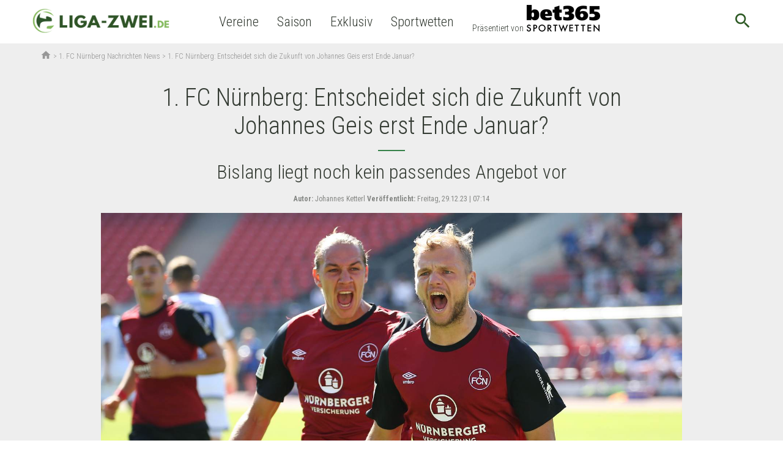

--- FILE ---
content_type: text/html; charset=UTF-8
request_url: https://www.liga-zwei.de/1-fc-nuernberg-entscheidet-sich-die-zukunft-von-johannes-geis-erst-ende-januar/
body_size: 20590
content:

<!doctype html>
<html lang="de-DE"
	prefix="og: https://ogp.me/ns#"  class="no-js">
<head>
  <meta charset="UTF-8">
  <title>1. FC Nürnberg: Zukunftsentscheidung von Johannes Geis erst Ende Januar?</title>

  <link href="//www.google-analytics.com" rel="dns-prefetch">
  <meta http-equiv="X-UA-Compatible" content="IE=edge,chrome=1">
  <meta http-equiv="Content-Type" content="text/html; charset=utf-8" />

  <meta name="viewport" content="width=device-width, initial-scale=1.0">
  <link href="https://fonts.googleapis.com/icon?family=Material+Icons" rel="stylesheet">
  <meta name="format-detection" content="telephone=no">
  <meta name="verification" content="fd112595a849ca41a4cf07a1ea6116af" />
      
      
      <meta property="og:title" content="  1. FC Nürnberg: Entscheidet sich die Zukunft von Johannes Geis erst Ende Januar?">
    <meta property="og:site_name" content="Liga-Zwei.de">
    <meta property="og:url" content="https://www.liga-zwei.de/1-fc-nuernberg-entscheidet-sich-die-zukunft-von-johannes-geis-erst-ende-januar/">
    <meta property="og:description" content="Johannes Geis gilt beim 1. FC Nürnberg als möglicher Wechselkandidat im Januar. Bislang allerdings mangelt es noch an einem passenden Angebot.">    <meta property="og:type" content="article">
    <meta property="og:image" content="https://www.liga-zwei.de/app/uploads/2019/09/johannes-geis-nuernberg-30-09-2019-imago-images-bernd-mueller-42828753h-1200x628.jpg">  
            <meta name="theme-color" content="#ffffff">
    
  
            <meta name='robots' content='max-image-preview:large' />

<!-- All in One SEO Pack 3.3.4 by Michael Torbert of Semper Fi Web Design[119,208] -->
<meta name="description"  content="Johannes Geis gilt beim 1. FC Nürnberg als möglicher Wechselkandidat im Januar. Bislang allerdings mangelt es noch an einem passenden Angebot." />

<meta name="keywords"  content="1. fc nürnberg,johannes geis" />

<script type="application/ld+json" class="aioseop-schema">{"@context":"https://schema.org","@graph":[{"@type":"Organization","@id":"https://www.liga-zwei.de/#organization","url":"https://www.liga-zwei.de/","name":"Liga-Zwei.de","sameAs":[]},{"@type":"WebSite","@id":"https://www.liga-zwei.de/#website","url":"https://www.liga-zwei.de/","name":"Liga-Zwei.de","publisher":{"@id":"https://www.liga-zwei.de/#organization"}},{"@type":"WebPage","@id":"https://www.liga-zwei.de/1-fc-nuernberg-entscheidet-sich-die-zukunft-von-johannes-geis-erst-ende-januar/#webpage","url":"https://www.liga-zwei.de/1-fc-nuernberg-entscheidet-sich-die-zukunft-von-johannes-geis-erst-ende-januar/","inLanguage":"de-DE","name":"1. FC N\u00fcrnberg: Entscheidet sich die Zukunft von Johannes Geis erst Ende Januar?","isPartOf":{"@id":"https://www.liga-zwei.de/#website"},"image":{"@type":"ImageObject","@id":"https://www.liga-zwei.de/1-fc-nuernberg-entscheidet-sich-die-zukunft-von-johannes-geis-erst-ende-januar/#primaryimage","url":"https://www.liga-zwei.de/app/uploads/2019/09/johannes-geis-nuernberg-30-09-2019-imago-images-bernd-mueller-42828753h.jpg","width":1600,"height":1067,"caption":"21.09.2019, Fussball, 2. Bundesliga, 2. Liga, Saison 2019 2020, Herren, Deutschland, 1. FC N\u00fcrnberg - Karlsruher SC, v.l. v.l. Aktion, Freude, jubeln, Jubel nach Tor zum 1-0, Thomas Frey, 1. FC N\u00fcrnberg, Torschuetze Johannes Geis, 1. FC N\u00fcrnberg, Elfmeter, Strafsto\u00df,  21 09 2019, Soccer, 2 Bundesliga, 2 League, Season 2019 2020, Men, Germany, 1 FC N\u00fcrnberg Karlsruher SC, v l v l action, joy, cheer, jubilation after goal to 1 0, Thomas Frey, 1 FC N\u00fcrnberg, scorer Johannes Geis, 1 FC N\u00fcrnberg, penalty kick, penalty kick,"},"primaryImageOfPage":{"@id":"https://www.liga-zwei.de/1-fc-nuernberg-entscheidet-sich-die-zukunft-von-johannes-geis-erst-ende-januar/#primaryimage"},"datePublished":"2023-12-29T06:14:41+01:00","dateModified":"2023-12-29T06:14:42+01:00","description":"Johannes Geis gilt beim 1. FC N\u00fcrnberg als m\u00f6glicher Wechselkandidat im Januar. Bislang allerdings mangelt es noch an einem passenden Angebot."},{"@type":"Article","@id":"https://www.liga-zwei.de/1-fc-nuernberg-entscheidet-sich-die-zukunft-von-johannes-geis-erst-ende-januar/#article","isPartOf":{"@id":"https://www.liga-zwei.de/1-fc-nuernberg-entscheidet-sich-die-zukunft-von-johannes-geis-erst-ende-januar/#webpage"},"author":{"@id":"https://www.liga-zwei.de/team/johannes-ketterl/#author"},"headline":"1. FC N\u00fcrnberg: Entscheidet sich die Zukunft von Johannes Geis erst Ende Januar?","datePublished":"2023-12-29T06:14:41+01:00","dateModified":"2023-12-29T06:14:42+01:00","commentCount":0,"mainEntityOfPage":{"@id":"https://www.liga-zwei.de/1-fc-nuernberg-entscheidet-sich-die-zukunft-von-johannes-geis-erst-ende-januar/#webpage"},"publisher":{"@id":"https://www.liga-zwei.de/#organization"},"articleSection":"Allgemein","image":{"@type":"ImageObject","@id":"https://www.liga-zwei.de/1-fc-nuernberg-entscheidet-sich-die-zukunft-von-johannes-geis-erst-ende-januar/#primaryimage","url":"https://www.liga-zwei.de/app/uploads/2019/09/johannes-geis-nuernberg-30-09-2019-imago-images-bernd-mueller-42828753h.jpg","width":1600,"height":1067,"caption":"21.09.2019, Fussball, 2. Bundesliga, 2. Liga, Saison 2019 2020, Herren, Deutschland, 1. FC N\u00fcrnberg - Karlsruher SC, v.l. v.l. Aktion, Freude, jubeln, Jubel nach Tor zum 1-0, Thomas Frey, 1. FC N\u00fcrnberg, Torschuetze Johannes Geis, 1. FC N\u00fcrnberg, Elfmeter, Strafsto\u00df,  21 09 2019, Soccer, 2 Bundesliga, 2 League, Season 2019 2020, Men, Germany, 1 FC N\u00fcrnberg Karlsruher SC, v l v l action, joy, cheer, jubilation after goal to 1 0, Thomas Frey, 1 FC N\u00fcrnberg, scorer Johannes Geis, 1 FC N\u00fcrnberg, penalty kick, penalty kick,"}},{"@type":"Person","@id":"https://www.liga-zwei.de/team/johannes-ketterl/#author","name":"Johannes Ketterl","sameAs":[],"image":{"@type":"ImageObject","@id":"https://www.liga-zwei.de/#personlogo","url":"https://secure.gravatar.com/avatar/153e531b28493b89f9b7dc62f10e2dc8?s=96&d=mm&r=g","width":96,"height":96,"caption":"Johannes Ketterl"}}]}</script>
<link rel="canonical" href="https://www.liga-zwei.de/1-fc-nuernberg-entscheidet-sich-die-zukunft-von-johannes-geis-erst-ende-januar/" />
<meta property="og:type" content="article" />
<meta property="og:title" content="1. FC Nürnberg: Zukunftsentscheidung von Johannes Geis erst Ende Januar?" />
<meta property="og:description" content="Johannes Geis gilt beim 1. FC Nürnberg als möglicher Wechselkandidat im Januar. Bislang allerdings mangelt es noch an einem passenden Angebot." />
<meta property="og:url" content="https://www.liga-zwei.de/1-fc-nuernberg-entscheidet-sich-die-zukunft-von-johannes-geis-erst-ende-januar/" />
<meta property="og:site_name" content="Liga-Zwei.de" />
<meta property="og:image" content="https://www.liga-zwei.de/app/uploads/2019/09/johannes-geis-nuernberg-30-09-2019-imago-images-bernd-mueller-42828753h-1024x683.jpg" />
<meta property="article:published_time" content="2023-12-29T07:14:41Z" />
<meta property="article:modified_time" content="2023-12-29T07:14:42Z" />
<meta property="og:image:secure_url" content="https://www.liga-zwei.de/app/uploads/2019/09/johannes-geis-nuernberg-30-09-2019-imago-images-bernd-mueller-42828753h-1024x683.jpg" />
<meta name="twitter:card" content="summary_large_image" />
<meta name="twitter:title" content="1. FC Nürnberg: Zukunftsentscheidung von Johannes Geis erst Ende Januar?" />
<meta name="twitter:description" content="Johannes Geis gilt beim 1. FC Nürnberg als möglicher Wechselkandidat im Januar. Bislang allerdings mangelt es noch an einem passenden Angebot." />
<meta name="twitter:image" content="https://www.liga-zwei.de/app/uploads/2019/09/johannes-geis-nuernberg-30-09-2019-imago-images-bernd-mueller-42828753h-1024x683.jpg" />
<!-- All in One SEO Pack -->
<link rel='dns-prefetch' href='//www.liga-zwei.de' />
<link rel='dns-prefetch' href='//fonts.googleapis.com' />
<style id='classic-theme-styles-inline-css' type='text/css'>
/*! This file is auto-generated */
.wp-block-button__link{color:#fff;background-color:#32373c;border-radius:9999px;box-shadow:none;text-decoration:none;padding:calc(.667em + 2px) calc(1.333em + 2px);font-size:1.125em}.wp-block-file__button{background:#32373c;color:#fff;text-decoration:none}
</style>
<style id='global-styles-inline-css' type='text/css'>
:root{--wp--preset--aspect-ratio--square: 1;--wp--preset--aspect-ratio--4-3: 4/3;--wp--preset--aspect-ratio--3-4: 3/4;--wp--preset--aspect-ratio--3-2: 3/2;--wp--preset--aspect-ratio--2-3: 2/3;--wp--preset--aspect-ratio--16-9: 16/9;--wp--preset--aspect-ratio--9-16: 9/16;--wp--preset--color--black: #000000;--wp--preset--color--cyan-bluish-gray: #abb8c3;--wp--preset--color--white: #ffffff;--wp--preset--color--pale-pink: #f78da7;--wp--preset--color--vivid-red: #cf2e2e;--wp--preset--color--luminous-vivid-orange: #ff6900;--wp--preset--color--luminous-vivid-amber: #fcb900;--wp--preset--color--light-green-cyan: #7bdcb5;--wp--preset--color--vivid-green-cyan: #00d084;--wp--preset--color--pale-cyan-blue: #8ed1fc;--wp--preset--color--vivid-cyan-blue: #0693e3;--wp--preset--color--vivid-purple: #9b51e0;--wp--preset--gradient--vivid-cyan-blue-to-vivid-purple: linear-gradient(135deg,rgba(6,147,227,1) 0%,rgb(155,81,224) 100%);--wp--preset--gradient--light-green-cyan-to-vivid-green-cyan: linear-gradient(135deg,rgb(122,220,180) 0%,rgb(0,208,130) 100%);--wp--preset--gradient--luminous-vivid-amber-to-luminous-vivid-orange: linear-gradient(135deg,rgba(252,185,0,1) 0%,rgba(255,105,0,1) 100%);--wp--preset--gradient--luminous-vivid-orange-to-vivid-red: linear-gradient(135deg,rgba(255,105,0,1) 0%,rgb(207,46,46) 100%);--wp--preset--gradient--very-light-gray-to-cyan-bluish-gray: linear-gradient(135deg,rgb(238,238,238) 0%,rgb(169,184,195) 100%);--wp--preset--gradient--cool-to-warm-spectrum: linear-gradient(135deg,rgb(74,234,220) 0%,rgb(151,120,209) 20%,rgb(207,42,186) 40%,rgb(238,44,130) 60%,rgb(251,105,98) 80%,rgb(254,248,76) 100%);--wp--preset--gradient--blush-light-purple: linear-gradient(135deg,rgb(255,206,236) 0%,rgb(152,150,240) 100%);--wp--preset--gradient--blush-bordeaux: linear-gradient(135deg,rgb(254,205,165) 0%,rgb(254,45,45) 50%,rgb(107,0,62) 100%);--wp--preset--gradient--luminous-dusk: linear-gradient(135deg,rgb(255,203,112) 0%,rgb(199,81,192) 50%,rgb(65,88,208) 100%);--wp--preset--gradient--pale-ocean: linear-gradient(135deg,rgb(255,245,203) 0%,rgb(182,227,212) 50%,rgb(51,167,181) 100%);--wp--preset--gradient--electric-grass: linear-gradient(135deg,rgb(202,248,128) 0%,rgb(113,206,126) 100%);--wp--preset--gradient--midnight: linear-gradient(135deg,rgb(2,3,129) 0%,rgb(40,116,252) 100%);--wp--preset--font-size--small: 13px;--wp--preset--font-size--medium: 20px;--wp--preset--font-size--large: 36px;--wp--preset--font-size--x-large: 42px;--wp--preset--spacing--20: 0.44rem;--wp--preset--spacing--30: 0.67rem;--wp--preset--spacing--40: 1rem;--wp--preset--spacing--50: 1.5rem;--wp--preset--spacing--60: 2.25rem;--wp--preset--spacing--70: 3.38rem;--wp--preset--spacing--80: 5.06rem;--wp--preset--shadow--natural: 6px 6px 9px rgba(0, 0, 0, 0.2);--wp--preset--shadow--deep: 12px 12px 50px rgba(0, 0, 0, 0.4);--wp--preset--shadow--sharp: 6px 6px 0px rgba(0, 0, 0, 0.2);--wp--preset--shadow--outlined: 6px 6px 0px -3px rgba(255, 255, 255, 1), 6px 6px rgba(0, 0, 0, 1);--wp--preset--shadow--crisp: 6px 6px 0px rgba(0, 0, 0, 1);}:where(.is-layout-flex){gap: 0.5em;}:where(.is-layout-grid){gap: 0.5em;}body .is-layout-flex{display: flex;}.is-layout-flex{flex-wrap: wrap;align-items: center;}.is-layout-flex > :is(*, div){margin: 0;}body .is-layout-grid{display: grid;}.is-layout-grid > :is(*, div){margin: 0;}:where(.wp-block-columns.is-layout-flex){gap: 2em;}:where(.wp-block-columns.is-layout-grid){gap: 2em;}:where(.wp-block-post-template.is-layout-flex){gap: 1.25em;}:where(.wp-block-post-template.is-layout-grid){gap: 1.25em;}.has-black-color{color: var(--wp--preset--color--black) !important;}.has-cyan-bluish-gray-color{color: var(--wp--preset--color--cyan-bluish-gray) !important;}.has-white-color{color: var(--wp--preset--color--white) !important;}.has-pale-pink-color{color: var(--wp--preset--color--pale-pink) !important;}.has-vivid-red-color{color: var(--wp--preset--color--vivid-red) !important;}.has-luminous-vivid-orange-color{color: var(--wp--preset--color--luminous-vivid-orange) !important;}.has-luminous-vivid-amber-color{color: var(--wp--preset--color--luminous-vivid-amber) !important;}.has-light-green-cyan-color{color: var(--wp--preset--color--light-green-cyan) !important;}.has-vivid-green-cyan-color{color: var(--wp--preset--color--vivid-green-cyan) !important;}.has-pale-cyan-blue-color{color: var(--wp--preset--color--pale-cyan-blue) !important;}.has-vivid-cyan-blue-color{color: var(--wp--preset--color--vivid-cyan-blue) !important;}.has-vivid-purple-color{color: var(--wp--preset--color--vivid-purple) !important;}.has-black-background-color{background-color: var(--wp--preset--color--black) !important;}.has-cyan-bluish-gray-background-color{background-color: var(--wp--preset--color--cyan-bluish-gray) !important;}.has-white-background-color{background-color: var(--wp--preset--color--white) !important;}.has-pale-pink-background-color{background-color: var(--wp--preset--color--pale-pink) !important;}.has-vivid-red-background-color{background-color: var(--wp--preset--color--vivid-red) !important;}.has-luminous-vivid-orange-background-color{background-color: var(--wp--preset--color--luminous-vivid-orange) !important;}.has-luminous-vivid-amber-background-color{background-color: var(--wp--preset--color--luminous-vivid-amber) !important;}.has-light-green-cyan-background-color{background-color: var(--wp--preset--color--light-green-cyan) !important;}.has-vivid-green-cyan-background-color{background-color: var(--wp--preset--color--vivid-green-cyan) !important;}.has-pale-cyan-blue-background-color{background-color: var(--wp--preset--color--pale-cyan-blue) !important;}.has-vivid-cyan-blue-background-color{background-color: var(--wp--preset--color--vivid-cyan-blue) !important;}.has-vivid-purple-background-color{background-color: var(--wp--preset--color--vivid-purple) !important;}.has-black-border-color{border-color: var(--wp--preset--color--black) !important;}.has-cyan-bluish-gray-border-color{border-color: var(--wp--preset--color--cyan-bluish-gray) !important;}.has-white-border-color{border-color: var(--wp--preset--color--white) !important;}.has-pale-pink-border-color{border-color: var(--wp--preset--color--pale-pink) !important;}.has-vivid-red-border-color{border-color: var(--wp--preset--color--vivid-red) !important;}.has-luminous-vivid-orange-border-color{border-color: var(--wp--preset--color--luminous-vivid-orange) !important;}.has-luminous-vivid-amber-border-color{border-color: var(--wp--preset--color--luminous-vivid-amber) !important;}.has-light-green-cyan-border-color{border-color: var(--wp--preset--color--light-green-cyan) !important;}.has-vivid-green-cyan-border-color{border-color: var(--wp--preset--color--vivid-green-cyan) !important;}.has-pale-cyan-blue-border-color{border-color: var(--wp--preset--color--pale-cyan-blue) !important;}.has-vivid-cyan-blue-border-color{border-color: var(--wp--preset--color--vivid-cyan-blue) !important;}.has-vivid-purple-border-color{border-color: var(--wp--preset--color--vivid-purple) !important;}.has-vivid-cyan-blue-to-vivid-purple-gradient-background{background: var(--wp--preset--gradient--vivid-cyan-blue-to-vivid-purple) !important;}.has-light-green-cyan-to-vivid-green-cyan-gradient-background{background: var(--wp--preset--gradient--light-green-cyan-to-vivid-green-cyan) !important;}.has-luminous-vivid-amber-to-luminous-vivid-orange-gradient-background{background: var(--wp--preset--gradient--luminous-vivid-amber-to-luminous-vivid-orange) !important;}.has-luminous-vivid-orange-to-vivid-red-gradient-background{background: var(--wp--preset--gradient--luminous-vivid-orange-to-vivid-red) !important;}.has-very-light-gray-to-cyan-bluish-gray-gradient-background{background: var(--wp--preset--gradient--very-light-gray-to-cyan-bluish-gray) !important;}.has-cool-to-warm-spectrum-gradient-background{background: var(--wp--preset--gradient--cool-to-warm-spectrum) !important;}.has-blush-light-purple-gradient-background{background: var(--wp--preset--gradient--blush-light-purple) !important;}.has-blush-bordeaux-gradient-background{background: var(--wp--preset--gradient--blush-bordeaux) !important;}.has-luminous-dusk-gradient-background{background: var(--wp--preset--gradient--luminous-dusk) !important;}.has-pale-ocean-gradient-background{background: var(--wp--preset--gradient--pale-ocean) !important;}.has-electric-grass-gradient-background{background: var(--wp--preset--gradient--electric-grass) !important;}.has-midnight-gradient-background{background: var(--wp--preset--gradient--midnight) !important;}.has-small-font-size{font-size: var(--wp--preset--font-size--small) !important;}.has-medium-font-size{font-size: var(--wp--preset--font-size--medium) !important;}.has-large-font-size{font-size: var(--wp--preset--font-size--large) !important;}.has-x-large-font-size{font-size: var(--wp--preset--font-size--x-large) !important;}
:where(.wp-block-post-template.is-layout-flex){gap: 1.25em;}:where(.wp-block-post-template.is-layout-grid){gap: 1.25em;}
:where(.wp-block-columns.is-layout-flex){gap: 2em;}:where(.wp-block-columns.is-layout-grid){gap: 2em;}
:root :where(.wp-block-pullquote){font-size: 1.5em;line-height: 1.6;}
</style>
<link rel='stylesheet' id='liga-master-css' href='https://www.liga-zwei.de/app/cache/min/1/app/themes/liga-master/dist/styles/app_b3fee3c8b1bef1f2358d-3aee1f8ae00e68a301838e2cb9605302.css' data-minify="1"  media='all' />
<link rel='stylesheet' id='google-font-roboto-condensed-css' href='https://fonts.googleapis.com/css?family=Roboto+Condensed%3A400%2C300%2C700&#038;ver=1.0' media='all' />
<link rel='stylesheet' id='borlabs-cookie-css' href='https://www.liga-zwei.de/app/cache/borlabs-cookie/borlabs-cookie_1_de.css-121549' media='all' />
<script type="text/javascript" src="https://www.liga-zwei.de/wp/wp-includes/js/jquery/jquery.min.js?ver=3.7.1" id="jquery-core-js"></script>
<script type="text/javascript" src="https://www.liga-zwei.de/wp/wp-includes/js/jquery/jquery-migrate.min.js?ver=3.4.1" id="jquery-migrate-js"></script>
<script type="text/javascript" id="borlabs-cookie-prioritize-js-extra">
/* <![CDATA[ */
var borlabsCookiePrioritized = {"domain":"www.liga-zwei.de","path":"\/","version":"1","bots":"1","optInJS":{"statistics":{"google-analytics":"[base64]"},"marketing":{"facebook-pixel":"[base64]"}}};
/* ]]> */
</script>
<script type="text/javascript" src="https://www.liga-zwei.de/app/plugins/borlab/javascript/borlabs-cookie-prioritize.min.js?ver=2.2.8" id="borlabs-cookie-prioritize-js"></script>
		<style type="text/css" id="wp-custom-css">
			.bookie-toplist__payment {
    max-width: 64px !important;
}		</style>
		
        <script async>
    function fbSetOptOut() {
      localStorage.setItem('fb-pixel-status', 'true');

      alert('Facebook Tracking wurde deaktiviert.');
    }

    function fbDeleteOptOut() {
      localStorage.removeItem('fb-pixel-status');
    }
  </script>
        <script type="text/javascript" async>
    window.localStorage.setItem('use-bl-c', true);
  </script>

  
</head>
<body class="post-template-default single single-post postid-328114 single-format-standard 1-fc-nuernberg-entscheidet-sich-die-zukunft-von-johannes-geis-erst-ende-januar">
<script>
  if (typeof fbq !== "undefined") {
    fbq('track', 'ViewContent');
  }
</script>
<div class="wrapper">
  <header class="header bg-white relative">
    <div class="header-wrap nowrap inner flex items-center justify-between justify-start-xl min-h-50">
      <button class="mobile-nav-button db dn-xl bg-transp bn">
        <span class="mobile-nav-button-icon material-icons medium-dark-green md-32">menu</span>
        <span class="mobile-nav-button-close material-icons medium-dark-green md-32">close</span>
      </button>
      <div class="logo mr4-l pr3-l">
        <a href="https://www.liga-zwei.de">
                      <picture>
              <source type="image/webp" class="h45p h50p-ns" srcset="https://www.liga-zwei.de/app/themes/liga-zwei.de/assets/images/logo.webp"/>
              <source class="h45p h50p-ns" srcset="https://www.liga-zwei.de/app/themes/liga-zwei.de/assets/images/logo.png"/>
              <img class="h45p h50p-ns" src="https://www.liga-zwei.de/app/themes/liga-zwei.de/assets/images/logo.png"/>
            </picture>
                  </a>
      </div>

      
      <nav class="nav header__nav flex" role="navigation">
        <ul><li class="menu-item menu-item-type-custom menu-item-object-custom menu-item-has-children menu-item-98702"><a>Vereine</a>
<ul class="sub-menu">
	<li class="team-row menu-item menu-item-type-custom menu-item-object-custom menu-item-has-children menu-item-268607"><a href="#">Menu Item</a>
	<ul class="sub-menu">
		<li class="menu-item menu-item-type-post_type menu-item-object-team menu-item-272232"><a href="https://www.liga-zwei.de/vereine/fortuna-duesseldorf/"><span class="bg-white pa2 br-100 flex justify-center items-center mr2"><img src="https://lfpicserv.com/team_img/w_30/fortuna-duesseldorf-logo-100x100.png "/></span>Fortuna Düsseldorf</a></li>
		<li class="menu-item menu-item-type-post_type menu-item-object-team menu-item-272233"><a href="https://www.liga-zwei.de/vereine/sc-paderborn-07/"><span class="bg-white pa2 br-100 flex justify-center items-center mr2"><img src="https://lfpicserv.com/team_img/w_30/Logo_SC_Paderborn_100x100.png "/></span>SC Paderborn</a></li>
		<li class="menu-item menu-item-type-post_type menu-item-object-team menu-item-333469"><a href="https://www.liga-zwei.de/vereine/1-fc-magdeburg/"><span class="bg-white pa2 br-100 flex justify-center items-center mr2"><img src="https://lfpicserv.com/team_img/1-fc-magdeburg-logo-100x100.png"/></span>1. FC Magdeburg</a></li>
		<li class="menu-item menu-item-type-post_type menu-item-object-team menu-item-88624"><a href="https://www.liga-zwei.de/vereine/sv-darmstadt-98/"><span class="bg-white pa2 br-100 flex justify-center items-center mr2"><img src="https://lfpicserv.com/team_img/w_30/sv-darmstadt-98-logo-100x100.png "/></span>Darmstadt 98</a></li>
		<li class="menu-item menu-item-type-post_type menu-item-object-team menu-item-211125"><a href="https://www.liga-zwei.de/vereine/hannover-96/"><span class="bg-white pa2 br-100 flex justify-center items-center mr2"><img src="https://lfpicserv.com/team_img/w_30/hannover-96-logo-100x100.png"/></span>Hannover 96</a></li>
		<li class="menu-item menu-item-type-post_type menu-item-object-team menu-item-333471"><a href="https://www.liga-zwei.de/vereine/hertha-bsc/"><span class="bg-white pa2 br-100 flex justify-center items-center mr2"><img src="https://lfpicserv.com/team_img/hertha-bsc-logo-100x100.png "/></span> Hertha BSC</a></li>
	</ul>
</li>
	<li class="team-row menu-item menu-item-type-custom menu-item-object-custom menu-item-has-children menu-item-268608"><a href="#">Menu Item</a>
	<ul class="sub-menu">
		<li class="menu-item menu-item-type-post_type menu-item-object-team menu-item-88621"><a href="https://www.liga-zwei.de/vereine/spvgg-greuther-fuerth/"><span class="bg-white pa2 br-100 flex justify-center items-center mr2"><img src="https://lfpicserv.com/team_img/w_30/fuerth-logo-neu-100x100.png "/></span>Greuther Fürth</a></li>
		<li class="menu-item menu-item-type-post_type menu-item-object-team menu-item-333473"><a href="https://www.liga-zwei.de/vereine/1-fc-kaiserslautern/"><span class="bg-white pa2 br-100 flex justify-center items-center mr2"><img src="https://lfpicserv.com/team_img/1-fc-kaiserslautern-logo-100x100.png "/></span>1. FC Kaiserslautern</a></li>
		<li class="menu-item menu-item-type-post_type menu-item-object-team menu-item-333475"><a href="https://www.liga-zwei.de/vereine/1-fc-nuernberg/"><span class="bg-white pa2 br-100 flex justify-center items-center mr2"><img src="https://lfpicserv.com/team_img/1-fc-nuernberg-logo-100x100.png"/></span>1. FC Nürnberg</a></li>
		<li class="menu-item menu-item-type-post_type menu-item-object-team menu-item-88543"><a href="https://www.liga-zwei.de/vereine/fc-st-pauli/"><span class="bg-white pa2 br-100 flex justify-center items-center mr2"><img src="https://lfpicserv.com/team_img/w_30/fc-st-pauli-logo-100x100.png"/></span>FC St. Pauli</a></li>
		<li class="menu-item menu-item-type-post_type menu-item-object-team menu-item-333476"><a href="https://www.liga-zwei.de/vereine/preussen-muenster-nachrichten/"><span class="bg-white pa2 br-100 flex justify-center items-center mr2"><img src="https://lfpicserv.com/team_img/Preussen-Muenster-logo-100x100.png"/></span>Preußen Münster</a></li>
		<li class="menu-item menu-item-type-post_type menu-item-object-team menu-item-211126"><a href="https://www.liga-zwei.de/vereine/karlsruher-sc/"><span class="bg-white pa2 br-100 flex justify-center items-center mr2"><img src="https://lfpicserv.com/team_img/w_30/karlsruher-sc-logo-100x100.png "/></span>KSC</a></li>
	</ul>
</li>
	<li class="team-row menu-item menu-item-type-custom menu-item-object-custom menu-item-has-children menu-item-268610"><a href="#">Menu Item</a>
	<ul class="sub-menu">
		<li class="menu-item menu-item-type-post_type menu-item-object-team menu-item-272503"><a href="https://www.liga-zwei.de/vereine/eintracht-braunschweig/"><span class="bg-white pa2 br-100 flex justify-center items-center mr2"><img src="https://lfpicserv.com/team_img/w_30/braunschweig-logo-neu-100x100.png"/></span>Eintracht Braunschweig</a></li>
		<li class="menu-item menu-item-type-post_type menu-item-object-team menu-item-333477"><a href="https://www.liga-zwei.de/vereine/sv-elversberg/"><span class="bg-white pa2 br-100 flex justify-center items-center mr2"><img src="https://lfpicserv.com/team_img/sv-elversberg-logo-100x100.png"/></span>SV Elversberg</a></li>
		<li class="menu-item menu-item-type-post_type menu-item-object-team menu-item-340411"><a href="https://www.liga-zwei.de/vereine/sg-dynamo-dresden/"><span class="bg-white pa2 br-100 flex justify-center items-center mr2"><img src="https://lfpicserv.com/team_img/w_30/dynamo-dresden-logo-100x100.png "/></span>Dynamo Dresden</a></li>
		<li class="menu-item menu-item-type-post_type menu-item-object-team menu-item-340412"><a href="https://www.liga-zwei.de/vereine/vfl-bochum/"><span class="bg-white pa2 br-100 flex justify-center items-center mr2"><img src="https://lfpicserv.com/team_img/w_30/vfl-bochum-logo-100x100.png "/></span>VfL Bochum</a></li>
		<li class="menu-item menu-item-type-post_type menu-item-object-team menu-item-340413"><a href="https://www.liga-zwei.de/vereine/holstein-kiel/"><span class="bg-white pa2 br-100 flex justify-center items-center mr2"><img src="https://lfpicserv.com/team_img/w_30/holstein-kiel-logo-100x100.png "/></span>Holstein Kiel</a></li>
		<li class="menu-item menu-item-type-post_type menu-item-object-team menu-item-340414"><a href="https://www.liga-zwei.de/vereine/dsc-arminia-bielefeld/"><span class="bg-white pa2 br-100 flex justify-center items-center mr2"><img src="https://lfpicserv.com/team_img/w_30/arminia-bielefeld-logo-100x100.png "/></span>Arminia Bielefeld</a></li>
	</ul>
</li>
</ul>
</li>
<li class="menu-item menu-item-type-custom menu-item-object-custom menu-item-has-children menu-item-268600"><a>Saison</a>
<ul class="sub-menu">
	<li class="betting-row menu-item menu-item-type-custom menu-item-object-custom menu-item-has-children menu-item-276702"><a href="#">Fan-Service</a>
	<ul class="sub-menu">
		<li class="menu-item menu-item-type-custom menu-item-object-custom menu-item-270019"><a href="https://www.liga-zwei.de/wer-pfeift-was-schiedsrichter-ansetzungen/">Schiedsrichteransetzungen</a></li>
		<li class="menu-item menu-item-type-custom menu-item-object-custom menu-item-303388"><a href="https://www.liga-zwei.de/2-bundesliga-tipps/">2. Bundesliga Tipps</a></li>
		<li class="menu-item menu-item-type-custom menu-item-object-custom menu-item-293374"><a href="https://www.liga-zwei.de/2-liga-im-fernsehen-alle-tv-termine/">2. Liga im Fernsehen</a></li>
		<li class="menu-item menu-item-type-custom menu-item-object-custom menu-item-269476"><a href="https://www.liga-zwei.de/wer-kommentiert-was-kommentatoren-ueberblick/">Sky Kommentatoren</a></li>
		<li class="menu-item menu-item-type-custom menu-item-object-custom menu-item-287933"><a href="https://www.liga-zwei.de/fifa-videospiel-2-bundesliga/">FIFA 21</a></li>
	</ul>
</li>
	<li class="betting-row menu-item menu-item-type-custom menu-item-object-custom menu-item-has-children menu-item-303457"><a href="#">Transfers</a>
	<ul class="sub-menu">
		<li class="menu-item menu-item-type-custom menu-item-object-custom menu-item-303455"><a href="https://www.liga-zwei.de/transfer-news/">Transfer-News</a></li>
		<li class="menu-item menu-item-type-custom menu-item-object-custom menu-item-303456"><a href="https://www.liga-zwei.de/transfers/">Transfer-Übersicht</a></li>
	</ul>
</li>
</ul>
</li>
<li class="menu-item menu-item-type-custom menu-item-object-custom menu-item-has-children menu-item-303363"><a>Exklusiv</a>
<ul class="sub-menu">
	<li class="betting-row menu-item menu-item-type-custom menu-item-object-custom menu-item-303464"><a href="https://www.liga-zwei.de/exklusiv-stories/">Exklusiv-Stories</a></li>
	<li class="betting-row menu-item menu-item-type-custom menu-item-object-custom menu-item-271064"><a href="https://www.liga-zwei.de/promi-tipp/">Promi-Tipp</a></li>
	<li class="betting-row menu-item menu-item-type-custom menu-item-object-custom menu-item-303232"><a href="https://www.liga-zwei.de/interviews/">Interviews</a></li>
	<li class="betting-row menu-item menu-item-type-custom menu-item-object-custom menu-item-269479"><a href="https://www.liga-zwei.de/chapeau/">Chapeau&#8230;</a></li>
</ul>
</li>
<li class="menu-item menu-item-type-custom menu-item-object-custom menu-item-has-children menu-item-309626"><a href="/sportwetten">Sportwetten</a>
<ul class="sub-menu">
	<li class="betting-row menu-item menu-item-type-post_type menu-item-object-page menu-item-has-children menu-item-309623"><a href="https://www.liga-zwei.de/sportwetten/wettanbieter-vergleich/">Wettanbieter Vergleich</a>
	<ul class="sub-menu">
		<li class="menu-item menu-item-type-custom menu-item-object-custom menu-item-has-children menu-item-309624"><a href="/sportwetten/bester-wettanbieter/">Bester Wettanbieter</a>
		<ul class="sub-menu">
			<li class="menu-item menu-item-type-post_type menu-item-object-bookie menu-item-309874"><a href="https://www.liga-zwei.de/sportwetten/anbieter/bet365/" style="background-image: url(&quot;https://lfpicserv.com/bookie/30h/bet365.png&quot;);">bet365 Sportwetten</a></li>
			<li class="menu-item menu-item-type-post_type menu-item-object-bookie menu-item-309875"><a href="https://www.liga-zwei.de/sportwetten/anbieter/neobet/" style="background-image: url(&quot;https://lfpicserv.com/bookie/30h/neobet.png&quot;);">NEO.bet</a></li>
			<li class="menu-item menu-item-type-post_type menu-item-object-bookie menu-item-309625"><a href="https://www.liga-zwei.de/sportwetten/anbieter/interwetten/" style="background-image: url(&quot;https://lfpicserv.com/bookie/30h/interwetten.png&quot;);">Interwetten</a></li>
		</ul>
</li>
		<li class="menu-item menu-item-type-post_type menu-item-object-page menu-item-309659"><a href="https://www.liga-zwei.de/sportwetten/wettanbieter-vergleich/neue-wettanbieter/">Neue Wettanbieter</a></li>
		<li class="menu-item menu-item-type-post_type menu-item-object-page menu-item-309660"><a href="https://www.liga-zwei.de/sportwetten/wettanbieter-vergleich/wettanbieter-ohne-steuer/">Wettanbieter ohne Steuer bzw. Gebühren</a></li>
	</ul>
</li>
	<li class="betting-row menu-item menu-item-type-custom menu-item-object-custom menu-item-has-children menu-item-309627"><a href="/sportwetten/sportwetten-vergleiche/">Alle Vergleiche</a>
	<ul class="sub-menu">
		<li class="menu-item menu-item-type-post_type menu-item-object-page menu-item-has-children menu-item-309628"><a href="https://www.liga-zwei.de/sportwetten/wettbonus-vergleich/">Wettbonus Vergleich</a>
		<ul class="sub-menu">
			<li class="menu-item menu-item-type-custom menu-item-object-custom menu-item-309629"><a href="/sportwetten/wettanbieter-vergleich/wettanbieter-bonus/">Bester Sportwetten Bonus</a></li>
		</ul>
</li>
		<li class="menu-item menu-item-type-post_type menu-item-object-page menu-item-309631"><a href="https://www.liga-zwei.de/sportwetten/wettanbieter-vergleich/sportwetten-apps/">Sportwetten Apps</a></li>
		<li class="menu-item menu-item-type-post_type menu-item-object-page menu-item-has-children menu-item-309633"><a href="https://www.liga-zwei.de/sportwetten/zahlungsarten/">Sportwetten Zahlungen</a>
		<ul class="sub-menu">
			<li class="menu-item menu-item-type-post_type menu-item-object-page menu-item-309634"><a href="https://www.liga-zwei.de/sportwetten/zahlungsarten/paypal/">Paypal</a></li>
			<li class="menu-item menu-item-type-post_type menu-item-object-page menu-item-312028"><a href="https://www.liga-zwei.de/sportwetten/zahlungsarten/paysafecard/">paysafecard</a></li>
			<li class="menu-item menu-item-type-post_type menu-item-object-page menu-item-316060"><a href="https://www.liga-zwei.de/sportwetten/zahlungsarten/skrill/">Skrill</a></li>
			<li class="menu-item menu-item-type-post_type menu-item-object-page menu-item-312026"><a href="https://www.liga-zwei.de/sportwetten/zahlungsarten/giropay/">GiroPay</a></li>
		</ul>
</li>
	</ul>
</li>
	<li class="betting-row menu-item menu-item-type-post_type menu-item-object-page menu-item-has-children menu-item-309630"><a href="https://www.liga-zwei.de/sportwetten/sportarten/fussball-wetten/">Fußball Wetten</a>
	<ul class="sub-menu">
		<li class="menu-item menu-item-type-post_type menu-item-object-page menu-item-309645"><a href="https://www.liga-zwei.de/sportwetten/sportarten/fussball-wetten/bundesliga-wetten/">Bundesliga Wetten</a></li>
		<li class="menu-item menu-item-type-post_type menu-item-object-page menu-item-309646"><a href="https://www.liga-zwei.de/sportwetten/sportarten/fussball-wetten/2-bundesliga-wetten/">2. Bundesliga Wetten</a></li>
		<li class="menu-item menu-item-type-post_type menu-item-object-page menu-item-309647"><a href="https://www.liga-zwei.de/sportwetten/sportarten/fussball-wetten/3-liga-wetten/">3. Liga Wetten</a></li>
		<li class="menu-item menu-item-type-post_type menu-item-object-page menu-item-309648"><a href="https://www.liga-zwei.de/sportwetten/sportarten/fussball-wetten/champions-league-wetten/">Champions League Wetten</a></li>
		<li class="menu-item menu-item-type-post_type menu-item-object-page menu-item-309649"><a href="https://www.liga-zwei.de/sportwetten/sportarten/fussball-wetten/europa-league-wetten/">Europa League Wetten</a></li>
		<li class="menu-item menu-item-type-post_type menu-item-object-page menu-item-309650"><a href="https://www.liga-zwei.de/sportwetten/sportarten/fussball-wetten/em-wetten/">EM 2024 Wetten</a></li>
	</ul>
</li>
	<li class="betting-row menu-item menu-item-type-custom menu-item-object-custom menu-item-has-children menu-item-309635"><a href="https://www.liga-zwei.de/sportwetten/sportarten/">Alle Sportarten</a>
	<ul class="sub-menu">
		<li class="menu-item menu-item-type-post_type menu-item-object-page menu-item-312021"><a href="https://www.liga-zwei.de/sportwetten/sportarten/tennis-wetten/">Tennis Wetten</a></li>
		<li class="menu-item menu-item-type-post_type menu-item-object-page menu-item-309642"><a href="https://www.liga-zwei.de/sportwetten/sportarten/basketball-wetten/">Basketball Wetten</a></li>
		<li class="menu-item menu-item-type-post_type menu-item-object-page menu-item-309640"><a href="https://www.liga-zwei.de/sportwetten/sportarten/handball-wetten/">Handball Wetten</a></li>
		<li class="menu-item menu-item-type-post_type menu-item-object-page menu-item-309644"><a href="https://www.liga-zwei.de/sportwetten/sportarten/formel-1-wetten/">Formel 1 Wetten</a></li>
		<li class="menu-item menu-item-type-post_type menu-item-object-page menu-item-309638"><a href="https://www.liga-zwei.de/sportwetten/sportarten/pferdewetten/">Pferdewetten</a></li>
		<li class="menu-item menu-item-type-post_type menu-item-object-page menu-item-309641"><a href="https://www.liga-zwei.de/sportwetten/sportarten/boxen-wetten/">Boxen Wetten</a></li>
		<li class="menu-item menu-item-type-post_type menu-item-object-page menu-item-312103"><a href="https://www.liga-zwei.de/sportwetten/sportevents-wetten/">Sportevents Wetten</a></li>
	</ul>
</li>
	<li class="betting-row menu-item menu-item-type-custom menu-item-object-custom menu-item-has-children menu-item-309636"><a href="https://www.liga-zwei.de/sportwetten/ratgeber/">Sportwetten Ratgeber</a>
	<ul class="sub-menu">
		<li class="menu-item menu-item-type-post_type menu-item-object-page menu-item-309653"><a href="https://www.liga-zwei.de/sportwetten/ratgeber/wettstrategien/">Wettstrategien</a></li>
		<li class="menu-item menu-item-type-post_type menu-item-object-page menu-item-309654"><a href="https://www.liga-zwei.de/sportwetten/wettarten/">Wettarten</a></li>
		<li class="menu-item menu-item-type-post_type menu-item-object-page menu-item-309655"><a href="https://www.liga-zwei.de/sportwetten/spezialwetten/">Spezialwetten</a></li>
		<li class="menu-item menu-item-type-post_type menu-item-object-page menu-item-312019"><a href="https://www.liga-zwei.de/sportwetten/wettanbieter-vergleich/sportwetten-schweiz/">Sportwetten Schweiz</a></li>
		<li class="menu-item menu-item-type-post_type menu-item-object-page menu-item-312020"><a href="https://www.liga-zwei.de/sportwetten/wettanbieter-vergleich/wettanbieter-oesterreich/">Sportwetten Österreich</a></li>
		<li class="menu-item menu-item-type-custom menu-item-object-custom menu-item-312589"><a href="/sportwetten/blog/sportwetten-fuer-einsteiger/">Sportwetten für Anfänger</a></li>
	</ul>
</li>
</ul>
</li>
<li class="nav-presented-by menu-item menu-item-type-custom menu-item-object-custom menu-item-325074"><a href="http://www.bet365.com/olp/open-account?affiliate=365_02038206">Präsentiert von<img src="https://www.liga-zwei.de/app/uploads/2023/06/123-1233000_news-bet365-logo-png-transparent-png.png"/></a></li>
</ul>        <div class="actions relative-l">
          
          <div class="js-search-form relative dn db-l">
            <button class="search-form__button bg-transp bn pr0-l">
              <span class="search-form__inner">
                <span class="search-form-icon material-icons medium-dark-green md-32 lh-2 pointer">search</span>
                <span class="search-form-close material-icons dark-green lh-2 pr0 pointer">close</span>
              </span>
            </button>
            <div class="search-form__dropdown absolute right-1-5 top-0">
                            <form class="relative pl3 pr3 pr0-xl pl0-xl flex mb0" method="get" action="https://www.liga-zwei.de" role="search">
  <input required minlength=3 class="bn bg-light-gray pa2" type="search" name="s" placeholder="Suchbegriff">
  <button class="bg-transp bn pa0 pl3-xl " type="submit" role="button">
    <span class="pointer material-icons absolute green md-32 md-24-xl right-1 top-0 lh-2-5 lh-2-xl">keyboard_arrow_right</span>
  </button>
</form>
            </div>
          </div>
        </div>
      </nav>
      <div class="js-search-form search-form db dn-xl">
        <button class="search-form__button bg-transp bn">
              <span class="search-form__inner">
                <span class="search-form-icon material-icons medium-dark-green md-32 pr0">search</span>
                <span class="search-form-close material-icons medium-dark-green md-32 pr0">close</span>
              </span>
        </button>
        <div class="search-form__dropdown w-100 absolute right-0 top-3-5 bg-white">
                    <form class="relative pl3 pr3 pr0-xl pl0-xl flex mb0" method="get" action="https://www.liga-zwei.de" role="search">
  <input required minlength=3 class="bn bg-light-gray pa2" type="search" name="s" placeholder="Suchbegriff">
  <button class="bg-transp bn pa0 pl3-xl " type="submit" role="button">
    <span class="pointer material-icons absolute green md-32 md-24-xl right-1 top-0 lh-2-5 lh-2-xl">keyboard_arrow_right</span>
  </button>
</form>
        </div>
      </div>
    </div>
  </header>
      <div class="container">
      
      <div class="breadcrumbs"><div class="inner pl3-l f7 flex items-center lh-18 flex-wrap"><a class="h18p mb1" href="https://www.liga-zwei.de"><span class="material-icons md-18">home</span></a> &nbsp;>&nbsp; <a href="https://www.liga-zwei.de/vereine/1-fc-nuernberg/">1. FC Nürnberg Nachrichten News</a>&nbsp;>&nbsp;<span>1. FC Nürnberg: Entscheidet sich die Zukunft von Johannes Geis erst Ende Januar?</span></div></div>
            
            
      
  <div class="content pb5 pb7-l">

    <div class="inner inner--narrow mb4 relative">
      <main role="main" class="main">
        <section>

        
          <article id="post-328114" class="post-328114 post type-post status-publish format-standard has-post-thumbnail hentry category-allgemein">
            <div class="ph3 ph4-l">
              <h1 class="post__title fw1 dark-green tc f-2-5-l">
                1. FC Nürnberg: Entscheidet sich die Zukunft von Johannes Geis erst Ende Januar?              </h1>
              <div class="flex justify-center">
                      <div class="bb b--green w1-5 w2 w-2-75-l bw1-l"></div>
                      </div><h2 class="post__subtitle fw1 dark-green tc f4 f-2-l">Bislang liegt noch kein passendes Angebot vor</h2>
                              <div class="mt2 mb3 tc gray f7">
                  <span><strong>Autor:</strong> Johannes Ketterl</span>
                  <span><strong>Veröffentlicht:</strong> Freitag, 29.12.23 | 07:14</span>
                </div>
                          </div>

            
            <div class="post__content bg-white">
              <div class="ph3 ph4-l">
                <div id="attachment_233624" style="width: 1610px" class="wp-caption aligncenter"><img fetchpriority="high" decoding="async" aria-describedby="caption-attachment-233624" class="wp-image-233624 size-full" src="https://www.liga-zwei.de/app/uploads/2019/09/johannes-geis-nuernberg-30-09-2019-imago-images-bernd-mueller-42828753h.jpg" alt="" width="1600" height="1067" srcset="https://www.liga-zwei.de/app/uploads/2019/09/johannes-geis-nuernberg-30-09-2019-imago-images-bernd-mueller-42828753h.jpg 1600w, https://www.liga-zwei.de/app/uploads/2019/09/johannes-geis-nuernberg-30-09-2019-imago-images-bernd-mueller-42828753h-300x200.jpg 300w, https://www.liga-zwei.de/app/uploads/2019/09/johannes-geis-nuernberg-30-09-2019-imago-images-bernd-mueller-42828753h-768x512.jpg 768w, https://www.liga-zwei.de/app/uploads/2019/09/johannes-geis-nuernberg-30-09-2019-imago-images-bernd-mueller-42828753h-1024x683.jpg 1024w, https://www.liga-zwei.de/app/uploads/2019/09/johannes-geis-nuernberg-30-09-2019-imago-images-bernd-mueller-42828753h-793x529.jpg 793w, https://www.liga-zwei.de/app/uploads/2019/09/johannes-geis-nuernberg-30-09-2019-imago-images-bernd-mueller-42828753h-400x267.jpg 400w, https://www.liga-zwei.de/app/uploads/2019/09/johannes-geis-nuernberg-30-09-2019-imago-images-bernd-mueller-42828753h-275x183.jpg 275w" sizes="(max-width: 1600px) 100vw, 1600px" /></p>
<p id="caption-attachment-233624" class="wp-caption-text">Aktuell ist offen, wie lange Johannes Geis (r.) noch das Club-Trikot trägt. © IMAGO / Bernd Müller</p>
</div>
<p>Wie die meisten Ligarivalen startet der <a href="https://www.liga-zwei.de/vereine/1-fc-nuernberg/">1. FC Nürnberg</a> am 2. Januar in die Vorbereitung auf die Rückrunde, während der es vom 7. bis zum 14. Januar zum Trainingslager nach Marbella geht. Nicht ausgeschlossen, dass dann der eine oder andere Neuzugang dabei ist. Zumindest deutete Sportvorstand Dieter Hecking auf dem <a href="https://www.youtube.com/watch?v=FQqMtXYoyNk" target="_blank" rel="noopener">vereinseigenen Youtube-Kanal</a> an, dass in den nächsten Wochen Bewegung in den Kader kommen könnte.</p>
<p><em>&#8222;Es könnte ein bisschen nachjustiert werden&#8220;</em>, so Hecking, der auch verriet, dass Trainer Cristian Fiel den Wunsch nach Verstärkung geäußert hat, aber auch direkt einschränkte: <em>&#8222;Wenn wir aber nicht zu 100 Prozent überzeugt sind, dass das einen Mehrwert für den Verein hat, werden wir auf dem Transfermarkt eher verhalten reagieren.&#8220;</em></p>
<p>Kein Geheimnis ist es freilich, dass sich der 1. FC Nürnberg gerne mit einem Mittelstürmer verstärken würde und in diesem Zusammenhang <a href="https://www.liga-zwei.de/1-fc-nuernberg-neuer-neuner-aus-skandinavien/">Augen und Ohren offen hält</a>. Einen konkreten Kandidaten für die bislang nicht optimal besetzte Neuner-Position gibt es bislang allerdings nicht. Christoph Daferner, der grundsätzlich das Profil des zentralen Angreifers ausfüllen würde, spielt in den Planungen keine große Rolle mehr und gehört sicherlich zu den Spielern, die sich laut Hecking Gedanken machen, <em>&#8222;ob vielleicht eine Luftveränderung guttut.&#8220;</em></p>
<h2>Loses Interesse aus der 2. Liga</h2>
<p>In diese Kategorie fällt auch Johannes Geis, der zwar im letzten Hinrundenspiel gegen den Hamburger SV (0:2) über 90 Minuten eine sehr ordentliche Leistung ablieferte, zuvor aber nur an den ersten beiden Spieltagen von Beginn an ran durfte und wochenlang gar nicht gefragt war. Der 30-Jährige gilt seit längerem als Wechselkandidat und beschäftigt sich wohl auch <a href="https://www.liga-zwei.de/1-fc-nuernberg-johannes-geis-plant-den-absprung/">selbst mit einer Veränderung</a>, doch bislang fehlt es offenbar an einer passenden Alternative. Laut <a href="https://www.bild.de/bild-plus/sport/fussball/1-fc-nuernberg/drei-abgaenge-und-ein-neuer-vier-heisse-transfer-trends-beim-fcn-86565568.bild.html" target="_blank" rel="noopener">Bild</a> bekunden zwar drei Zweitligisten grundsätzliches Interesse, das bisher aber noch nicht konkret geworden ist.</p>
<p>Möglich deshalb, dass Geis die Vorbereitung in Nürnberg nicht nur aufnimmt, sondern auch im Trainingslager und an den ersten Rückrundenspieltagen dabei ist, ehe dann kurz vor Transferschluss Ende Januar nochmal Bewegung in die Personalie kommen könnte. Klar ist dabei, dass Geis angesichts eines bis 2025 laufenden Vertrages keinen Druck verspürt. Der Club, der seinen Kader generell etwas verschlanken möchte, hätte derweil nichts dagegen, einen seiner Besserverdiener von der Gehaltsliste streichen zu können.</p>
<div id="social_sharing" data-react="Social" data-post="328114"></div>
<p><img decoding="async" src="https://vg01.met.vgwort.de/na/af89bc9e0ac64d11af22ec85738cdd6a" alt="" width="1" height="1" /></p>
<p>Mehr News zum Club? Dann folge gerne auch unserer <a href="https://www.facebook.com/profile.php?id=61554789571958" target="_blank" rel="noopener">FCN-Seite auf Facebook</a>.</p>
                <div class="tc mt3 mt4-l">
                  <div class="inline-flex tc bb b--green w2 w2-5-l bw1-l mb3 mb4-l"></div>
                </div>

                <div class="flex justify-center">
                      <div class="pv3">
                    <div class="flex justify-center mb3 js-c"
                data-rel="aHR0cHM6Oi46Oi46d3d3LmxpZ2EtendlaS5kZTouOnRlYW06Ljpqb2hhbm5lcy1rZXR0ZXJsOi46">
                <img width="160" height="170" src="https://www.liga-zwei.de/app/uploads/2020/10/avatar_johannes_ketterl-283x300.png" class="db grow" alt="avatar johannes ketterl" style="object-fit:contain; max-width: 80px;" decoding="async" srcset="https://www.liga-zwei.de/app/uploads/2020/10/avatar_johannes_ketterl-283x300.png 283w, https://www.liga-zwei.de/app/uploads/2020/10/avatar_johannes_ketterl.png 528w" sizes="(max-width: 160px) 100vw, 160px" />            </div>
                <div class="tc">
            <span class="b gray">Autor:</span>
            <a href="https://www.liga-zwei.de/team/johannes-ketterl/"
                class="inline-flex items-center green fw3 link hover-dark-gray">Johannes Ketterl 
                <i class="material-icons f5">
                  keyboard_arrow_right
                </i>
            </a>
        </div>
    </div>
                </div>
              </div>

              
            </div>
          </article>

        
        
          
        </section>
      </main>
    </div>


    <div class="">

        <div class="inner tc">
          <div class="__title __title--after-table">
  Weitere News, die dich interessieren könnten</div>
<div class="">
      <div class="mb3 flex flex-column flex-row-l">
                      <article id="post-340527"
         class=" bg-white flex-1 flex0-l w-24-l mh3 mb3 mb0-l ml0-l mr3-l">
	<div class="post-list-small__thumb">
    	<div class="js-c" data-rel="aHR0cHM6Oi46Oi46d3d3LmxpZ2EtendlaS5kZTouOjEtZmMtbnVlcm5iZXJnLWFydGVtLXN0ZXBhbm92LW5vY2gtaW0td2ludGVyLXdpZWRlci13ZWc6Ljo=" title="1. FC Nürnberg: Artem Stepanov noch im Winter wieder weg?">
        	          <img alt="Teaser Image" class="h180p-l js-lazyload" data-src="https://www.liga-zwei.de/app/uploads/2025/10/imago1067082503.jpg" />
					</div>
	</div>
  <div class="pa3 pb0-l">
    <div class="tc gray f7 fw1 mb2">
        <span class="day">
                                Montag                        </span>
          <span class="date">
                                19.01.26 | 07:10                            Uhr          </span>
    </div>
    <div class="f-18 f4-l medium-dark-green mv0 tc fw1 mb2-l">
        <a href="https://www.liga-zwei.de/1-fc-nuernberg-artem-stepanov-noch-im-winter-wieder-weg/" class="green" title="1. FC Nürnberg: Artem Stepanov noch im Winter wieder weg?">
         1. FC Nürnberg: Artem Stepanov noch im Winter wieder weg?        </a>
  </div>
</article>
                      <article id="post-340511"
         class=" bg-white flex-1 flex0-l w-24-l mh3 mb3 mb0-l ml0-l mr3-l">
	<div class="post-list-small__thumb">
    	<div class="js-c" data-rel="aHR0cHM6Oi46Oi46d3d3LmxpZ2EtendlaS5kZTouOjEtZmMtbnVlcm5iZXJnLWFsYmVydG8tY2VycmktYWxzLXZlcnN0YWVya3VuZy1mdWVyLWRlbi1zdHVybTouOg==" title="1. FC Nürnberg: Alberto Cerri als Verstärkung für den Sturm?">
        	          <img alt="Teaser Image" class="h180p-l js-lazyload" data-src="https://www.liga-zwei.de/app/uploads/2026/01/imago1070502685.jpg" />
					</div>
	</div>
  <div class="pa3 pb0-l">
    <div class="tc gray f7 fw1 mb2">
        <span class="day">
                                Samstag                        </span>
          <span class="date">
                                17.01.26 | 18:14                            Uhr          </span>
    </div>
    <div class="f-18 f4-l medium-dark-green mv0 tc fw1 mb2-l">
        <a href="https://www.liga-zwei.de/1-fc-nuernberg-alberto-cerri-als-verstaerkung-fuer-den-sturm/" class="green" title="1. FC Nürnberg: Alberto Cerri als Verstärkung für den Sturm?">
         1. FC Nürnberg: Alberto Cerri als Verstärkung für den Sturm?        </a>
  </div>
</article>
                      <article id="post-340477"
         class=" bg-white flex-1 flex0-l w-24-l mh3 mb3 mb0-l ml0-l mr3-l">
	<div class="post-list-small__thumb">
    	<div class="js-c" data-rel="aHR0cHM6Oi46Oi46d3d3LmxpZ2EtendlaS5kZTouOjEtZmMtbnVlcm5iZXJnLW5vY2gtdm9yLWRlbS1hdWZ0YWt0LWFsbGVzLWtsYXItbWl0LW1pcm9zbGF2LWtsb3NlOi46" title="1. FC Nürnberg: Noch vor dem Auftakt alles klar mit Miroslav Klose?">
        	          <img alt="Teaser Image" class="h180p-l js-lazyload" data-src="https://www.liga-zwei.de/app/uploads/2025/09/imago1066230856.jpg" />
					</div>
	</div>
  <div class="pa3 pb0-l">
    <div class="tc gray f7 fw1 mb2">
        <span class="day">
                                Donnerstag                        </span>
          <span class="date">
                                15.01.26 | 16:31                            Uhr          </span>
    </div>
    <div class="f-18 f4-l medium-dark-green mv0 tc fw1 mb2-l">
        <a href="https://www.liga-zwei.de/1-fc-nuernberg-noch-vor-dem-auftakt-alles-klar-mit-miroslav-klose/" class="green" title="1. FC Nürnberg: Noch vor dem Auftakt alles klar mit Miroslav Klose?">
         1. FC Nürnberg: Noch vor dem Auftakt alles klar mit Miroslav Klose?        </a>
  </div>
</article>
            <a href="https://www.liga-zwei.de/vereine/1-fc-nuernberg/" class="overview-teaser overview-teaser--team mb3 mb0-l">
        <span class="overview-teaser__top flex">
          <span class="bg-white br-100 pa2 w120p h120p flex items-center justify-center">
             <span class="overview-teaser__top-icon flex">
               <img height="80" src="https://lfpicserv.com/team_img/1-fc-nuernberg-logo-100x100.png"></span>
          </span>
        </span>
        <span class="overview-teaser__bottom justify-center">
          <span class="overview-teaser__bottom-title flex items-center justify-center">
            Weitere 1. FC Nürnberg Nachrichten News
          </span>
        </span>
      </a>
    </div>
  
  
        <div class="mb3-l flex flex-column flex-row-l">
                      <article id="post-303656"
         class=" bg-white flex-1 flex0-l w-24-l mh3 mb3 mb0-l ml0-l mr3-l">
	<div class="post-list-small__thumb">
    	<div class="js-c" data-rel="aHR0cHM6Oi46Oi46d3d3LmxpZ2EtendlaS5kZTouOndldHRlbi1udXItYXVmLXNwb3J0LWVzLWdpYnQtYXVjaC1hbmRlcmUtbW9lZ2xpY2hrZWl0ZW46Ljo=" title="Wetten nur auf Sport? - es gibt auch andere Möglichkeiten">
        	          <img alt="Teaser Image" class="h180p-l js-lazyload" data-src="https://www.liga-zwei.de/app/uploads/2020/05/joe-biden-us-wahl-28-05-2020-imago-images-ZUMA-Press-0098094137h-793x529.jpg" />
					</div>
	</div>
  <div class="pa3 pb0-l">
    <div class="tc gray f7 fw1 mb2">
        <span class="day">
                                Montag                        </span>
          <span class="date">
                                16.11.20 | 14:15                            Uhr          </span>
    </div>
    <div class="f-18 f4-l medium-dark-green mv0 tc fw1 mb2-l">
        <a href="https://www.liga-zwei.de/wetten-nur-auf-sport-es-gibt-auch-andere-moeglichkeiten/" class="green" title="Wetten nur auf Sport? - es gibt auch andere Möglichkeiten">
         Wetten nur auf Sport? &#8211; es gibt auch andere Möglichkeiten        </a>
  </div>
</article>
                      <article id="post-301582"
         class=" bg-white flex-1 flex0-l w-24-l mh3 mb3 mb0-l ml0-l mr3-l">
	<div class="post-list-small__thumb">
    	<div class="js-c" data-rel="aHR0cHM6Oi46Oi46d3d3LmxpZ2EtendlaS5kZTouOndldHRlbi1taXQtc3RyYXRlZ2llLXNvLWdlaHQtY2xldmVyLXRpcHBlbjouOg==" title="Wetten mit Strategie - So geht clever tippen">
        	          <img alt="Teaser Image" class="h180p-l js-lazyload" data-src="https://www.liga-zwei.de/app/uploads/2020/11/simon-falette-hannover-96-24-11-2020-imago-images-Sven-Simon-0049318064h-793x529.jpg" />
					</div>
	</div>
  <div class="pa3 pb0-l">
    <div class="tc gray f7 fw1 mb2">
        <span class="day">
                                Montag                        </span>
          <span class="date">
                                16.11.20 | 12:46                            Uhr          </span>
    </div>
    <div class="f-18 f4-l medium-dark-green mv0 tc fw1 mb2-l">
        <a href="https://www.liga-zwei.de/wetten-mit-strategie-so-geht-clever-tippen/" class="green" title="Wetten mit Strategie - So geht clever tippen">
         Wetten mit Strategie &#8211; So geht clever tippen        </a>
  </div>
</article>
                      <article id="post-295293"
         class=" bg-white flex-1 flex0-l w-24-l mh3 mb3 mb0-l ml0-l mr3-l">
	<div class="post-list-small__thumb">
    	<div class="js-c" data-rel="aHR0cHM6Oi46Oi46d3d3LmxpZ2EtendlaS5kZTouOmxpdmUtaW0tc3RhZGlvbi10aXBwZW4td2FlaHJlbmQtZGVzLXNwaWVsczouOg==" title="Live im Stadion - Tippen während des Spiels">
        	          <img alt="Teaser Image" class="h180p-l js-lazyload" data-src="https://www.liga-zwei.de/app/uploads/2018/04/Holstein-Kiel-Fans-24-04-2018-imago-Zink-34339143h-793x529.jpg" />
					</div>
	</div>
  <div class="pa3 pb0-l">
    <div class="tc gray f7 fw1 mb2">
        <span class="day">
                                Montag                        </span>
          <span class="date">
                                16.11.20 | 12:48                            Uhr          </span>
    </div>
    <div class="f-18 f4-l medium-dark-green mv0 tc fw1 mb2-l">
        <a href="https://www.liga-zwei.de/live-im-stadion-tippen-waehrend-des-spiels/" class="green" title="Live im Stadion - Tippen während des Spiels">
         Live im Stadion &#8211; Tippen während des Spiels        </a>
  </div>
</article>
                      <article id="post-294693"
         class=" bg-white flex-1 flex0-l w-24-l mh3 mb3 mb0-l ml0-l mr0-l">
	<div class="post-list-small__thumb">
    	<div class="js-c" data-rel="aHR0cHM6Oi46Oi46d3d3LmxpZ2EtendlaS5kZTouOm1laXN0ZXItdGlwcC1kaWVzZXMtdGVhbS1zZWhlbi1kaWUtd2V0dGFuYmlldGVyLXZvcm46Ljo=" title="Meister Tipp - dieses Team sehen die Wettanbieter vorn">
        	          <img alt="Teaser Image" class="h180p-l js-lazyload" data-src="https://www.liga-zwei.de/app/uploads/2020/10/arminia-bielefeld-meister-29-10-2020-imago-images-pmk-0047497068h-793x529.jpg" />
					</div>
	</div>
  <div class="pa3 pb0-l">
    <div class="tc gray f7 fw1 mb2">
        <span class="day">
                                Montag                        </span>
          <span class="date">
                                16.11.20 | 12:52                            Uhr          </span>
    </div>
    <div class="f-18 f4-l medium-dark-green mv0 tc fw1 mb2-l">
        <a href="https://www.liga-zwei.de/meister-tipp-dieses-team-sehen-die-wettanbieter-vorn/" class="green" title="Meister Tipp - dieses Team sehen die Wettanbieter vorn">
         Meister Tipp &#8211; dieses Team sehen die Wettanbieter vorn        </a>
  </div>
</article>
                  </div>
        <div class="mb3-l flex flex-column flex-row-l">
                  <article id="post-294846"
         class=" bg-white flex-1 flex0-l w-24-l mh3 mb3 mb0-l ml0-l mr3-l">
	<div class="post-list-small__thumb">
    	<div class="js-c" data-rel="aHR0cHM6Oi46Oi46d3d3LmxpZ2EtendlaS5kZTouOnRvcnNjaHVldHplbi10aXBwcy1lbmRsaWNoLWF1Zi1kaWUtMi1saWdhOi46" title="Torschützen Tipps - endlich auf die 2. Liga">
        	          <img alt="Teaser Image" class="h180p-l js-lazyload" data-src="https://www.liga-zwei.de/app/uploads/2020/10/tim-leibold-simon-terodde-hsv-201024-imago-images-MIS-0048904873h-793x529.jpg" />
					</div>
	</div>
  <div class="pa3 pb0-l">
    <div class="tc gray f7 fw1 mb2">
        <span class="day">
                                Montag                        </span>
          <span class="date">
                                16.11.20 | 12:51                            Uhr          </span>
    </div>
    <div class="f-18 f4-l medium-dark-green mv0 tc fw1 mb2-l">
        <a href="https://www.liga-zwei.de/torschuetzen-tipps-endlich-auf-die-2-liga/" class="green" title="Torschützen Tipps - endlich auf die 2. Liga">
         Torschützen Tipps &#8211; endlich auf die 2. Liga        </a>
  </div>
</article>
        </div>
  
      <div class="mb3-l flex flex-column flex-row-l">
                      <article id="post-311555"
         class=" bg-white flex-1 flex0-l w-24-l mh3 mb3 mb0-l ml0-l mr3-l">
	<div class="post-list-small__thumb">
    	<div class="js-c" data-rel="aHR0cHM6Oi46Oi46d3d3LmxpZ2EtendlaS5kZTouOnZvcnNjaGF1Oi46dm9yc2NoYXUtZm9ydHVuYS1kdWVzc2VsZG9yZi12cy0xLWZjLW1hZ2RlYnVyZzouOg==" title="Vorschau: Fortuna Düsseldorf vs. 1. FC Magdeburg">
        	          <img alt="Teaser Image" class="h180p-l js-lazyload" data-src="https://www.liga-zwei.de/app/uploads/2022/12/312807650.jpg" />
					</div>
	</div>
  <div class="pa3 pb0-l">
    <div class="tc gray f7 fw1 mb2">
        <span class="day">
                                Donnerstag                        </span>
          <span class="date">
                                26.01.23 | 10:37                            Uhr          </span>
    </div>
    <div class="f-18 f4-l medium-dark-green mv0 tc fw1 mb2-l">
        <a href="https://www.liga-zwei.de/vorschau/vorschau-fortuna-duesseldorf-vs-1-fc-magdeburg/" class="green" title="Vorschau: Fortuna Düsseldorf vs. 1. FC Magdeburg">
         Vorschau: Fortuna Düsseldorf vs. 1. FC Magdeburg        </a>
  </div>
</article>
                      <article id="post-308550"
         class=" bg-white flex-1 flex0-l w-24-l mh3 mb3 mb0-l ml0-l mr3-l">
	<div class="post-list-small__thumb">
    	<div class="js-c" data-rel="aHR0cHM6Oi46Oi46d3d3LmxpZ2EtendlaS5kZTouOnZvcnNjaGF1Oi46ZGUtMS1mYy1udWVybmJlcmctdnMtaGFubm92ZXItOTYtMjQwMTIxOi46" title="1. FC Nürnberg vs Hannover 96">
        	          <img alt="Teaser Image" class="h180p-l js-lazyload" data-src="https://www.liga-zwei.de/app/uploads/2019/09/genki-haraguchi-hannover-enrico-valentini-nuernberg-29-09-2019-imago-images-joachim-sielski-38795910h-793x529.jpg" />
					</div>
	</div>
  <div class="pa3 pb0-l">
    <div class="tc gray f7 fw1 mb2">
        <span class="day">
                                Samstag                        </span>
          <span class="date">
                                23.01.21 | 11:00                            Uhr          </span>
    </div>
    <div class="f-18 f4-l medium-dark-green mv0 tc fw1 mb2-l">
        <a href="https://www.liga-zwei.de/vorschau/de-1-fc-nuernberg-vs-hannover-96-240121/" class="green" title="1. FC Nürnberg vs Hannover 96">
         1. FC Nürnberg vs Hannover 96        </a>
  </div>
</article>
                      <article id="post-308547"
         class=" bg-white flex-1 flex0-l w-24-l mh3 mb3 mb0-l ml0-l mr3-l">
	<div class="post-list-small__thumb">
    	<div class="js-c" data-rel="aHR0cHM6Oi46Oi46d3d3LmxpZ2EtendlaS5kZTouOnZvcnNjaGF1Oi46ZGUta3NjLXZzLTEtZmMtaGVpZGVuaGVpbS0yMzAxMjE6Ljo=" title="KSC vs 1. FC Heidenheim">
        	          <img alt="Teaser Image" class="h180p-l js-lazyload" data-src="https://www.liga-zwei.de/app/uploads/2019/12/marc-schnatterer-1-fc-heidenheim-13-12-2019-imago-images-Steinbacher-04523200h-793x529.jpg" />
					</div>
	</div>
  <div class="pa3 pb0-l">
    <div class="tc gray f7 fw1 mb2">
        <span class="day">
                                Donnerstag                        </span>
          <span class="date">
                                21.01.21 | 13:30                            Uhr          </span>
    </div>
    <div class="f-18 f4-l medium-dark-green mv0 tc fw1 mb2-l">
        <a href="https://www.liga-zwei.de/vorschau/de-ksc-vs-1-fc-heidenheim-230121/" class="green" title="KSC vs 1. FC Heidenheim">
         KSC vs 1. FC Heidenheim        </a>
  </div>
</article>
                      <article id="post-308529"
         class=" bg-white flex-1 flex0-l w-24-l mh3 mb3 mb0-l ml0-l mr0-l">
	<div class="post-list-small__thumb">
    	<div class="js-c" data-rel="aHR0cHM6Oi46Oi46d3d3LmxpZ2EtendlaS5kZTouOnZvcnNjaGF1Oi46ZGUtZm9ydHVuYS1kdWVzc2VsZG9yZi12cy1ncmV1dGhlci1mdWVydGgtMjIwMTIxOi46" title="Fortuna Düsseldorf vs Greuther Fürth">
        	          <img alt="Teaser Image" class="h180p-l js-lazyload" data-src="https://www.liga-zwei.de/app/uploads/2018/02/rouwen-hennings-fortuna-duesseldorf-marco-caligiuri-fuerth-14-02-2018-imago-zink-29968056h-793x529.jpg" />
					</div>
	</div>
  <div class="pa3 pb0-l">
    <div class="tc gray f7 fw1 mb2">
        <span class="day">
                                Donnerstag                        </span>
          <span class="date">
                                21.01.21 | 07:30                            Uhr          </span>
    </div>
    <div class="f-18 f4-l medium-dark-green mv0 tc fw1 mb2-l">
        <a href="https://www.liga-zwei.de/vorschau/de-fortuna-duesseldorf-vs-greuther-fuerth-220121/" class="green" title="Fortuna Düsseldorf vs Greuther Fürth">
         Fortuna Düsseldorf vs Greuther Fürth        </a>
  </div>
</article>
          </div>
  </div>
        </div>
      </div>
    
    
    <div class="inner">
</div>

  </div>
  </div>




</div>
  <footer class="footer bg-dark-green white" role="contentinfo">
    
    <div class="inner relative">
      <nav class="mv4">
        <div class="f4 b white tc">
          Liga-Zwei.de        </div>
        <ul><li class="menu-item menu-item-type-post_type menu-item-object-page menu-item-27"><a href="https://www.liga-zwei.de/nutzungsbedingungen/">Nutzungsbedingungen</a></li>
<li class="menu-item menu-item-type-post_type menu-item-object-page menu-item-28"><a href="https://www.liga-zwei.de/datenschutz/">Datenschutz</a></li>
<li class="menu-item menu-item-type-post_type menu-item-object-page menu-item-30"><a href="https://www.liga-zwei.de/impressum/">Impressum</a></li>
</ul>      </nav>
      <div class="mb4">
        <div class="f4 b white tc mb3">
          Unsere Portale
        </div>
        <div class="flex justify-center items-center flex-column flex-row-l">
                                <picture>
              <source type="image/webp" class="js-lazyload h24p h30p-l" data-srcset="/app/themes/liga-master/assets/images/l2-weiss.webp"/>
              <source class="js-lazyload h24p h30p-l" data-srcset="/app/themes/liga-master/assets/images/l2-weiss.png"/>
              <img alt="Liga-Zwei.de" title="Liga-Zwei.de" class="js-lazyload h24p h30p-l mv3 mh3-l mv0-l" data-src="/app/themes/liga-master/assets/images/l2-weiss.png"/>
            </picture>
                                <a class="h24p h30p-l" href="https://www.liga-drei.de/" target="_blank">
              <picture>
                <source type="image/webp" class="js-lazyload h24p h30p-l" data-srcset="/app/themes/liga-master/assets/images/l3-weiss.webp"/>
                <source class="js-lazyload h24p h30p-l" data-srcset="/app/themes/liga-master/assets/images/l3-weiss.png"/>
                <img alt="Liga-Drei.de" title="Liga-Drei.de" class="js-lazyload h24p h30p-l" data-src="/app/themes/liga-master/assets/images/l3-weiss.png"/>
              </picture>
            </a>
                  </div>
      </div>
      <div class="flex justify-center items-center flex-column flex-row-l mb4">
        <div class="flex items-center mr4-l">
          <img alt="18" height="40" class="mr1" title="18" src="/app/themes/liga-master/assets/images/gamble/18.png"/>
          <span>Spielen ab <br>18 Jahren</span>
        </div>
        <div class="flex items-center mh3 mh0-l">
          <img alt="18" height="80" class="mr2" title="18" src="/app/themes/liga-master/assets/images/gamble/de/right.png"/>
          <div>
            <p class="f7 f6-l">Spielen mit Verantwortung. Spielteilnahme ab 18 Jahren. <br>
              Glücksspiel kann süchtig machen. Mehr Infos unter: <br>
              <a class="footerlink" href="https://www.bundesweit-gegen-gluecksspielsucht.de/" target="_blank" rel="nofollow">buwei.de</a>
              oder
              <a class="footerlink" href="https://www.spielen-mit-verantwortung.de/" target="_blank" rel="nofollow">www.spielen-mit-verantwortung.de</a>
              oder unter kostenloser</p>
            <p class="f5"><strong>Hotline 0800 137 27 00</strong></p>
            <p>Alle Wettanbieter für Deutschland erlaubt gemäß <a class="footerlink" href="https://gluecksspiel-behoerde.de/de/fuer-spielende/uebersicht-erlaubter-anbieter-whitelist" target="_blank" rel="nofollow">White-list</a></p>
          </div>
        </div>
      </div>
    </div>
  </footer>
<!--googleoff: all--><div data-nosnippet><script id="BorlabsCookieBoxWrap" type="text/template"><div
    id="BorlabsCookieBox"
    class="BorlabsCookie"
    role="dialog"
    aria-labelledby="CookieBoxTextHeadline"
    aria-describedby="CookieBoxTextDescription"
    aria-modal="true"
>
    <div class="middle-center" style="display: none;">
        <div class="_brlbs-box-wrap">
            <div class="_brlbs-box _brlbs-box-advanced">
                <div class="cookie-box">
                    <div class="container">
                        <div class="row">
                            <div class="col-12">
                                <div class="_brlbs-flex-center">
                                                                            <img
                                            class="cookie-logo"
                                            src="https://www.liga-zwei.de/app/uploads/2020/10/L2_Logo_180x180.png"
                                            srcset="https://www.liga-zwei.de/app/uploads/2020/10/L2_Logo_180x180.png, https://www.liga-zwei.de/app/uploads/2020/10/L2_Logo_180x180.png 2x"
                                            alt="Wir verwenden Cookies!"
                                            aria-hidden="true"
                                        >
                                    
                                    <h3 id="CookieBoxTextHeadline">Wir verwenden Cookies!</h3>
                                </div>

                                <p id="CookieBoxTextDescription">Diese Webseite verwendet Cookies, um ein angenehmeres Surfen zu ermöglichen und die Zugriffe auf unsere Website zu analysieren. Sie geben Ihre Einwilligung zu Cookies, wenn Sie unsere Webseite nutzen.</p>

                                                                    <ul>
                                                                                <li>
                                                <label class="_brlbs-checkbox">
                                                    Essenziell                                                    <input
                                                        id="checkbox-essential"
                                                        tabindex="0"
                                                        type="checkbox"
                                                        name="cookieGroup[]"
                                                        value="essential"
                                                         checked                                                         disabled                                                        data-borlabs-cookie-checkbox
                                                    >
                                                    <div class="_brlbs-checkbox-indicator"></div>
                                                </label>
                                            </li>
                                                                                    <li>
                                                <label class="_brlbs-checkbox">
                                                    Statistiken                                                    <input
                                                        id="checkbox-statistics"
                                                        tabindex="0"
                                                        type="checkbox"
                                                        name="cookieGroup[]"
                                                        value="statistics"
                                                         checked                                                                                                                data-borlabs-cookie-checkbox
                                                    >
                                                    <div class="_brlbs-checkbox-indicator"></div>
                                                </label>
                                            </li>
                                                                                    <li>
                                                <label class="_brlbs-checkbox">
                                                    Marketing                                                    <input
                                                        id="checkbox-marketing"
                                                        tabindex="0"
                                                        type="checkbox"
                                                        name="cookieGroup[]"
                                                        value="marketing"
                                                         checked                                                                                                                data-borlabs-cookie-checkbox
                                                    >
                                                    <div class="_brlbs-checkbox-indicator"></div>
                                                </label>
                                            </li>
                                                                                    <li>
                                                <label class="_brlbs-checkbox">
                                                    Externe Medien                                                    <input
                                                        id="checkbox-external-media"
                                                        tabindex="0"
                                                        type="checkbox"
                                                        name="cookieGroup[]"
                                                        value="external-media"
                                                         checked                                                                                                                data-borlabs-cookie-checkbox
                                                    >
                                                    <div class="_brlbs-checkbox-indicator"></div>
                                                </label>
                                            </li>
                                                                            </ul>
                                
                                                                    <p class="_brlbs-accept">
                                        <a
                                            href="#"
                                            tabindex="0"
                                            role="button"
                                            class="_brlbs-btn _brlbs-btn-accept-all _brlbs-cursor"
                                            data-cookie-accept-all
                                        >
                                            Alle akzeptieren                                        </a>
                                    </p>

                                    <p class="_brlbs-accept">
                                        <a
                                            href="#"
                                            tabindex="0"
                                            role="button"
                                            id="CookieBoxSaveButton"
                                            class="_brlbs-btn _brlbs-cursor"
                                            data-cookie-accept
                                        >
                                            Speichern                                        </a>
                                    </p>
                                
                                
                                <p class="_brlbs-manage">
                                    <a href="#" class="_brlbs-cursor" tabindex="0" role="button" data-cookie-individual>
                                        Individuelle Datenschutzeinstellungen                                    </a>
                                </p>

                                <p class="_brlbs-legal">
                                    <a href="#" class="_brlbs-cursor" tabindex="0" role="button" data-cookie-individual>
                                        Cookie-Details                                    </a>

                                                                            <span class="_brlbs-separator"></span>
                                        <a href="https://www.liga-zwei.de/datenschutz/" tabindex="0" role="button">
                                            Datenschutzerklärung                                        </a>
                                    
                                                                            <span class="_brlbs-separator"></span>
                                        <a href="https://www.liga-zwei.de/impressum/" tabindex="0" role="button">
                                            Impressum                                        </a>
                                                                    </p>
                            </div>
                        </div>
                    </div>
                </div>

                <div
    class="cookie-preference"
    aria-hidden="true"
    role="dialog"
    aria-describedby="CookiePrefDescription"
    aria-modal="true"
>
    <div class="container not-visible">
        <div class="row no-gutters">
            <div class="col-12">
                <div class="row no-gutters align-items-top">
                                            <div class="col-2">
                            <img
                                class="cookie-logo"
                                src="https://www.liga-zwei.de/app/uploads/2020/10/L2_Logo_180x180.png"
                                srcset="https://www.liga-zwei.de/app/uploads/2020/10/L2_Logo_180x180.png, https://www.liga-zwei.de/app/uploads/2020/10/L2_Logo_180x180.png 2x"
                                alt="Wir verwenden Cookies!"
                            >
                        </div>
                    
                    <div class="col-10">
                        <h3>Wir verwenden Cookies!</h3>

                        <p id="CookiePrefDescription">
                            Diese Webseite verwendet Cookies, um ein angenehmeres Surfen zu ermöglichen und die Zugriffe auf unsere Website zu analysieren. Sie geben Ihre Einwilligung zu Cookies, wenn Sie unsere Webseite nutzen.                        </p>

                        <div class="row no-gutters align-items-center">
                            <div class="col-12 col-sm-7">
                                <p class="_brlbs-accept">
                                                                            <a
                                            href="#"
                                            class="_brlbs-btn _brlbs-btn-accept-all _brlbs-cursor"
                                            tabindex="0"
                                            role="button"
                                            data-cookie-accept-all
                                        >
                                            Alle akzeptieren                                        </a>
                                    
                                    <a
                                        href="#"
                                        id="CookiePrefSave"
                                        tabindex="0"
                                        role="button"
                                        class="_brlbs-btn _brlbs-cursor"
                                        data-cookie-accept
                                    >
                                        Speichern                                    </a>
                                </p>
                            </div>

                            <div class="col-12 col-sm-5">
                                <p class="_brlbs-refuse">
                                    <a
                                        href="#"
                                        class="_brlbs-cursor"
                                        tabindex="0"
                                        role="button"
                                        data-cookie-back
                                    >
                                        Zurück                                    </a>

                                                                    </p>
                            </div>
                        </div>
                    </div>
                </div>

                <div data-cookie-accordion>
                                                                                                        <div class="bcac-item">
                                    <div class="d-flex flex-row">
                                        <label for="borlabs-cookie-group-essential" class="w-75">
                                            <span role="heading" aria-level="4" class="_brlbs-h4">Essenziell (1)</span >
                                        </label>

                                        <div class="w-25 text-right">
                                                                                    </div>
                                    </div>

                                    <div class="d-block">
                                        <p>Essenzielle Cookies ermöglichen grundlegende Funktionen und sind für die einwandfreie Funktion der Website erforderlich.</p>

                                        <p class="text-center">
                                            <a
                                                href="#"
                                                class="_brlbs-cursor d-block"
                                                tabindex="0"
                                                role="button"
                                                data-cookie-accordion-target="essential"
                                            >
                                                <span data-cookie-accordion-status="show">
                                                    Cookie-Informationen anzeigen                                                </span>

                                                <span data-cookie-accordion-status="hide" class="borlabs-hide">
                                                    Cookie-Informationen ausblenden                                                </span>
                                            </a>
                                        </p>
                                    </div>

                                    <div
                                        class="borlabs-hide"
                                        data-cookie-accordion-parent="essential"
                                    >
                                                                                    <table>
                                                
                                                <tr>
                                                    <th>Name</th>
                                                    <td>
                                                        <label for="borlabs-cookie-borlabs-cookie">
                                                            Borlabs Cookie                                                        </label>
                                                    </td>
                                                </tr>

                                                <tr>
                                                    <th>Anbieter</th>
                                                    <td>Eigentümer dieser Website</td>
                                                </tr>

                                                                                                    <tr>
                                                        <th>Zweck</th>
                                                        <td>Speichert die Einstellungen der Besucher, die in der Cookie Box von Borlabs Cookie ausgewählt wurden.</td>
                                                    </tr>
                                                
                                                
                                                
                                                                                                    <tr>
                                                        <th>Cookie Name</th>
                                                        <td>borlabs-cookie</td>
                                                    </tr>
                                                
                                                                                                    <tr>
                                                        <th>Cookie Laufzeit</th>
                                                        <td>1 Jahr</td>
                                                    </tr>
                                                                                            </table>
                                                                            </div>
                                </div>
                                                                                                                <div class="bcac-item">
                                    <div class="d-flex flex-row">
                                        <label for="borlabs-cookie-group-statistics" class="w-75">
                                            <span role="heading" aria-level="4" class="_brlbs-h4">Statistiken (1)</span >
                                        </label>

                                        <div class="w-25 text-right">
                                                                                            <label class="_brlbs-btn-switch">
                                                    <input
                                                        tabindex="0"
                                                        id="borlabs-cookie-group-statistics"
                                                        type="checkbox"
                                                        name="cookieGroup[]"
                                                        value="statistics"
                                                         checked                                                        data-borlabs-cookie-switch
                                                    />
                                                    <span class="_brlbs-slider"></span>
                                                    <span
                                                        class="_brlbs-btn-switch-status"
                                                        data-active="An"
                                                        data-inactive="Aus">
                                                    </span>
                                                </label>
                                                                                    </div>
                                    </div>

                                    <div class="d-block">
                                        <p>Statistik Cookies erfassen Informationen anonym. Diese Informationen helfen uns zu verstehen, wie unsere Besucher unsere Website nutzen.</p>

                                        <p class="text-center">
                                            <a
                                                href="#"
                                                class="_brlbs-cursor d-block"
                                                tabindex="0"
                                                role="button"
                                                data-cookie-accordion-target="statistics"
                                            >
                                                <span data-cookie-accordion-status="show">
                                                    Cookie-Informationen anzeigen                                                </span>

                                                <span data-cookie-accordion-status="hide" class="borlabs-hide">
                                                    Cookie-Informationen ausblenden                                                </span>
                                            </a>
                                        </p>
                                    </div>

                                    <div
                                        class="borlabs-hide"
                                        data-cookie-accordion-parent="statistics"
                                    >
                                                                                    <table>
                                                                                                    <tr>
                                                        <th>Akzeptieren</th>
                                                        <td>
                                                            <label class="_brlbs-btn-switch _brlbs-btn-switch--textRight">
                                                                <input
                                                                    id="borlabs-cookie-google-analytics"
                                                                    tabindex="0"
                                                                    type="checkbox" data-cookie-group="statistics"
                                                                    name="cookies[statistics][]"
                                                                    value="google-analytics"
                                                                     checked                                                                    data-borlabs-cookie-switch
                                                                />

                                                                <span class="_brlbs-slider"></span>

                                                                <span
                                                                    class="_brlbs-btn-switch-status"
                                                                    data-active="An"
                                                                    data-inactive="Aus"
                                                                    aria-hidden="true">
                                                                </span>
                                                            </label>
                                                        </td>
                                                    </tr>
                                                
                                                <tr>
                                                    <th>Name</th>
                                                    <td>
                                                        <label for="borlabs-cookie-google-analytics">
                                                            Google Analytics                                                        </label>
                                                    </td>
                                                </tr>

                                                <tr>
                                                    <th>Anbieter</th>
                                                    <td>Google LLC</td>
                                                </tr>

                                                                                                    <tr>
                                                        <th>Zweck</th>
                                                        <td>Cookie von Google für Website-Analysen. Erzeugt statistische Daten darüber, wie der Besucher die Website nutzt.</td>
                                                    </tr>
                                                
                                                                                                    <tr>
                                                        <th>Datenschutzerklärung</th>
                                                        <td class="_brlbs-pp-url">
                                                            <a
                                                                href="https://policies.google.com/privacy?hl=de"
                                                                target="_blank"
                                                                rel="nofollow noopener noreferrer"
                                                            >
                                                                https://policies.google.com/privacy?hl=de                                                            </a>
                                                        </td>
                                                    </tr>
                                                
                                                
                                                                                                    <tr>
                                                        <th>Cookie Name</th>
                                                        <td>_ga,_gat,_gid</td>
                                                    </tr>
                                                
                                                                                                    <tr>
                                                        <th>Cookie Laufzeit</th>
                                                        <td>2 Jahre</td>
                                                    </tr>
                                                                                            </table>
                                                                            </div>
                                </div>
                                                                                                                <div class="bcac-item">
                                    <div class="d-flex flex-row">
                                        <label for="borlabs-cookie-group-marketing" class="w-75">
                                            <span role="heading" aria-level="4" class="_brlbs-h4">Marketing (2)</span >
                                        </label>

                                        <div class="w-25 text-right">
                                                                                            <label class="_brlbs-btn-switch">
                                                    <input
                                                        tabindex="0"
                                                        id="borlabs-cookie-group-marketing"
                                                        type="checkbox"
                                                        name="cookieGroup[]"
                                                        value="marketing"
                                                         checked                                                        data-borlabs-cookie-switch
                                                    />
                                                    <span class="_brlbs-slider"></span>
                                                    <span
                                                        class="_brlbs-btn-switch-status"
                                                        data-active="An"
                                                        data-inactive="Aus">
                                                    </span>
                                                </label>
                                                                                    </div>
                                    </div>

                                    <div class="d-block">
                                        <p>Marketing-Cookies werden von Drittanbietern oder Publishern verwendet, um personalisierte Werbung anzuzeigen. Sie tun dies, indem sie Besucher über Websites hinweg verfolgen.</p>

                                        <p class="text-center">
                                            <a
                                                href="#"
                                                class="_brlbs-cursor d-block"
                                                tabindex="0"
                                                role="button"
                                                data-cookie-accordion-target="marketing"
                                            >
                                                <span data-cookie-accordion-status="show">
                                                    Cookie-Informationen anzeigen                                                </span>

                                                <span data-cookie-accordion-status="hide" class="borlabs-hide">
                                                    Cookie-Informationen ausblenden                                                </span>
                                            </a>
                                        </p>
                                    </div>

                                    <div
                                        class="borlabs-hide"
                                        data-cookie-accordion-parent="marketing"
                                    >
                                                                                    <table>
                                                                                                    <tr>
                                                        <th>Akzeptieren</th>
                                                        <td>
                                                            <label class="_brlbs-btn-switch _brlbs-btn-switch--textRight">
                                                                <input
                                                                    id="borlabs-cookie-facebook-pixel"
                                                                    tabindex="0"
                                                                    type="checkbox" data-cookie-group="marketing"
                                                                    name="cookies[marketing][]"
                                                                    value="facebook-pixel"
                                                                     checked                                                                    data-borlabs-cookie-switch
                                                                />

                                                                <span class="_brlbs-slider"></span>

                                                                <span
                                                                    class="_brlbs-btn-switch-status"
                                                                    data-active="An"
                                                                    data-inactive="Aus"
                                                                    aria-hidden="true">
                                                                </span>
                                                            </label>
                                                        </td>
                                                    </tr>
                                                
                                                <tr>
                                                    <th>Name</th>
                                                    <td>
                                                        <label for="borlabs-cookie-facebook-pixel">
                                                            Facebook Pixel                                                        </label>
                                                    </td>
                                                </tr>

                                                <tr>
                                                    <th>Anbieter</th>
                                                    <td>Facebook Ireland Limited</td>
                                                </tr>

                                                                                                    <tr>
                                                        <th>Zweck</th>
                                                        <td>Cookie von Facebook, das für Website-Analysen, Ad-Targeting und Anzeigenmessung verwendet wird.</td>
                                                    </tr>
                                                
                                                                                                    <tr>
                                                        <th>Datenschutzerklärung</th>
                                                        <td class="_brlbs-pp-url">
                                                            <a
                                                                href="https://www.facebook.com/policies/cookies"
                                                                target="_blank"
                                                                rel="nofollow noopener noreferrer"
                                                            >
                                                                https://www.facebook.com/policies/cookies                                                            </a>
                                                        </td>
                                                    </tr>
                                                
                                                
                                                                                                    <tr>
                                                        <th>Cookie Name</th>
                                                        <td>_fbp,act,c_user,datr,fr,m_pixel_ration,pl,presence,sb,spin,wd,xs</td>
                                                    </tr>
                                                
                                                                                                    <tr>
                                                        <th>Cookie Laufzeit</th>
                                                        <td>Sitzung / 1 Jahr</td>
                                                    </tr>
                                                                                            </table>
                                                                                    <table>
                                                                                                    <tr>
                                                        <th>Akzeptieren</th>
                                                        <td>
                                                            <label class="_brlbs-btn-switch _brlbs-btn-switch--textRight">
                                                                <input
                                                                    id="borlabs-cookie-hotjar"
                                                                    tabindex="0"
                                                                    type="checkbox" data-cookie-group="marketing"
                                                                    name="cookies[marketing][]"
                                                                    value="hotjar"
                                                                     checked                                                                    data-borlabs-cookie-switch
                                                                />

                                                                <span class="_brlbs-slider"></span>

                                                                <span
                                                                    class="_brlbs-btn-switch-status"
                                                                    data-active="An"
                                                                    data-inactive="Aus"
                                                                    aria-hidden="true">
                                                                </span>
                                                            </label>
                                                        </td>
                                                    </tr>
                                                
                                                <tr>
                                                    <th>Name</th>
                                                    <td>
                                                        <label for="borlabs-cookie-hotjar">
                                                            Hotjar                                                        </label>
                                                    </td>
                                                </tr>

                                                <tr>
                                                    <th>Anbieter</th>
                                                    <td>Hotjar Ltd.</td>
                                                </tr>

                                                                                                    <tr>
                                                        <th>Zweck</th>
                                                        <td>Hotjar ist ein Analysewerkzeug für das Benutzerverhalten von Hotjar Ltd. Wir verwenden Hotjar, um zu verstehen, wie Benutzer mit unserer Website interagieren.</td>
                                                    </tr>
                                                
                                                                                                    <tr>
                                                        <th>Datenschutzerklärung</th>
                                                        <td class="_brlbs-pp-url">
                                                            <a
                                                                href="https://www.hotjar.com/legal/policies/privacy/"
                                                                target="_blank"
                                                                rel="nofollow noopener noreferrer"
                                                            >
                                                                https://www.hotjar.com/legal/policies/privacy/                                                            </a>
                                                        </td>
                                                    </tr>
                                                
                                                                                                    <tr>
                                                        <th>Host(s)</th>
                                                        <td>*.hotjar.com</td>
                                                    </tr>
                                                
                                                                                                    <tr>
                                                        <th>Cookie Name</th>
                                                        <td>_hjClosedSurveyInvites, _hjDonePolls, _hjMinimizedPolls, _hjDoneTestersWidgets, _hjIncludedInSample, _hjShownFeedbackMessage, _hjid, _hjRecordingLastActivity, hjTLDTest, _hjUserAttributesHash, _hjCachedUserAttributes, _hjLocalStorageTest, _hjptid</td>
                                                    </tr>
                                                
                                                                                                    <tr>
                                                        <th>Cookie Laufzeit</th>
                                                        <td>Sitzung / 1 Jahr</td>
                                                    </tr>
                                                                                            </table>
                                                                            </div>
                                </div>
                                                                                                                <div class="bcac-item">
                                    <div class="d-flex flex-row">
                                        <label for="borlabs-cookie-group-external-media" class="w-75">
                                            <span role="heading" aria-level="4" class="_brlbs-h4">Externe Medien (5)</span >
                                        </label>

                                        <div class="w-25 text-right">
                                                                                            <label class="_brlbs-btn-switch">
                                                    <input
                                                        tabindex="0"
                                                        id="borlabs-cookie-group-external-media"
                                                        type="checkbox"
                                                        name="cookieGroup[]"
                                                        value="external-media"
                                                         checked                                                        data-borlabs-cookie-switch
                                                    />
                                                    <span class="_brlbs-slider"></span>
                                                    <span
                                                        class="_brlbs-btn-switch-status"
                                                        data-active="An"
                                                        data-inactive="Aus">
                                                    </span>
                                                </label>
                                                                                    </div>
                                    </div>

                                    <div class="d-block">
                                        <p>Inhalte von Videoplattformen und Social-Media-Plattformen werden standardmäßig blockiert. Wenn Cookies von externen Medien akzeptiert werden, bedarf der Zugriff auf diese Inhalte keiner manuellen Einwilligung mehr.</p>

                                        <p class="text-center">
                                            <a
                                                href="#"
                                                class="_brlbs-cursor d-block"
                                                tabindex="0"
                                                role="button"
                                                data-cookie-accordion-target="external-media"
                                            >
                                                <span data-cookie-accordion-status="show">
                                                    Cookie-Informationen anzeigen                                                </span>

                                                <span data-cookie-accordion-status="hide" class="borlabs-hide">
                                                    Cookie-Informationen ausblenden                                                </span>
                                            </a>
                                        </p>
                                    </div>

                                    <div
                                        class="borlabs-hide"
                                        data-cookie-accordion-parent="external-media"
                                    >
                                                                                    <table>
                                                                                                    <tr>
                                                        <th>Akzeptieren</th>
                                                        <td>
                                                            <label class="_brlbs-btn-switch _brlbs-btn-switch--textRight">
                                                                <input
                                                                    id="borlabs-cookie-facebook"
                                                                    tabindex="0"
                                                                    type="checkbox" data-cookie-group="external-media"
                                                                    name="cookies[external-media][]"
                                                                    value="facebook"
                                                                     checked                                                                    data-borlabs-cookie-switch
                                                                />

                                                                <span class="_brlbs-slider"></span>

                                                                <span
                                                                    class="_brlbs-btn-switch-status"
                                                                    data-active="An"
                                                                    data-inactive="Aus"
                                                                    aria-hidden="true">
                                                                </span>
                                                            </label>
                                                        </td>
                                                    </tr>
                                                
                                                <tr>
                                                    <th>Name</th>
                                                    <td>
                                                        <label for="borlabs-cookie-facebook">
                                                            Facebook                                                        </label>
                                                    </td>
                                                </tr>

                                                <tr>
                                                    <th>Anbieter</th>
                                                    <td>Facebook</td>
                                                </tr>

                                                                                                    <tr>
                                                        <th>Zweck</th>
                                                        <td>Wird verwendet, um Facebook-Inhalte zu entsperren.</td>
                                                    </tr>
                                                
                                                                                                    <tr>
                                                        <th>Datenschutzerklärung</th>
                                                        <td class="_brlbs-pp-url">
                                                            <a
                                                                href="https://www.facebook.com/privacy/explanation"
                                                                target="_blank"
                                                                rel="nofollow noopener noreferrer"
                                                            >
                                                                https://www.facebook.com/privacy/explanation                                                            </a>
                                                        </td>
                                                    </tr>
                                                
                                                                                                    <tr>
                                                        <th>Host(s)</th>
                                                        <td>.facebook.com</td>
                                                    </tr>
                                                
                                                
                                                                                            </table>
                                                                                    <table>
                                                                                                    <tr>
                                                        <th>Akzeptieren</th>
                                                        <td>
                                                            <label class="_brlbs-btn-switch _brlbs-btn-switch--textRight">
                                                                <input
                                                                    id="borlabs-cookie-instagram"
                                                                    tabindex="0"
                                                                    type="checkbox" data-cookie-group="external-media"
                                                                    name="cookies[external-media][]"
                                                                    value="instagram"
                                                                     checked                                                                    data-borlabs-cookie-switch
                                                                />

                                                                <span class="_brlbs-slider"></span>

                                                                <span
                                                                    class="_brlbs-btn-switch-status"
                                                                    data-active="An"
                                                                    data-inactive="Aus"
                                                                    aria-hidden="true">
                                                                </span>
                                                            </label>
                                                        </td>
                                                    </tr>
                                                
                                                <tr>
                                                    <th>Name</th>
                                                    <td>
                                                        <label for="borlabs-cookie-instagram">
                                                            Instagram                                                        </label>
                                                    </td>
                                                </tr>

                                                <tr>
                                                    <th>Anbieter</th>
                                                    <td>Facebook</td>
                                                </tr>

                                                                                                    <tr>
                                                        <th>Zweck</th>
                                                        <td>Wird verwendet, um Instagram-Inhalte zu entsperren.</td>
                                                    </tr>
                                                
                                                                                                    <tr>
                                                        <th>Datenschutzerklärung</th>
                                                        <td class="_brlbs-pp-url">
                                                            <a
                                                                href="https://www.instagram.com/legal/privacy/"
                                                                target="_blank"
                                                                rel="nofollow noopener noreferrer"
                                                            >
                                                                https://www.instagram.com/legal/privacy/                                                            </a>
                                                        </td>
                                                    </tr>
                                                
                                                                                                    <tr>
                                                        <th>Host(s)</th>
                                                        <td>.instagram.com</td>
                                                    </tr>
                                                
                                                                                                    <tr>
                                                        <th>Cookie Name</th>
                                                        <td>pigeon_state</td>
                                                    </tr>
                                                
                                                                                                    <tr>
                                                        <th>Cookie Laufzeit</th>
                                                        <td>Sitzung</td>
                                                    </tr>
                                                                                            </table>
                                                                                    <table>
                                                                                                    <tr>
                                                        <th>Akzeptieren</th>
                                                        <td>
                                                            <label class="_brlbs-btn-switch _brlbs-btn-switch--textRight">
                                                                <input
                                                                    id="borlabs-cookie-twitter"
                                                                    tabindex="0"
                                                                    type="checkbox" data-cookie-group="external-media"
                                                                    name="cookies[external-media][]"
                                                                    value="twitter"
                                                                     checked                                                                    data-borlabs-cookie-switch
                                                                />

                                                                <span class="_brlbs-slider"></span>

                                                                <span
                                                                    class="_brlbs-btn-switch-status"
                                                                    data-active="An"
                                                                    data-inactive="Aus"
                                                                    aria-hidden="true">
                                                                </span>
                                                            </label>
                                                        </td>
                                                    </tr>
                                                
                                                <tr>
                                                    <th>Name</th>
                                                    <td>
                                                        <label for="borlabs-cookie-twitter">
                                                            Twitter                                                        </label>
                                                    </td>
                                                </tr>

                                                <tr>
                                                    <th>Anbieter</th>
                                                    <td>Twitter</td>
                                                </tr>

                                                                                                    <tr>
                                                        <th>Zweck</th>
                                                        <td>Wird verwendet, um Twitter-Inhalte zu entsperren.</td>
                                                    </tr>
                                                
                                                                                                    <tr>
                                                        <th>Datenschutzerklärung</th>
                                                        <td class="_brlbs-pp-url">
                                                            <a
                                                                href="https://twitter.com/privacy"
                                                                target="_blank"
                                                                rel="nofollow noopener noreferrer"
                                                            >
                                                                https://twitter.com/privacy                                                            </a>
                                                        </td>
                                                    </tr>
                                                
                                                                                                    <tr>
                                                        <th>Host(s)</th>
                                                        <td>.twimg.com, .twitter.com</td>
                                                    </tr>
                                                
                                                                                                    <tr>
                                                        <th>Cookie Name</th>
                                                        <td>__widgetsettings, local_storage_support_test</td>
                                                    </tr>
                                                
                                                                                                    <tr>
                                                        <th>Cookie Laufzeit</th>
                                                        <td>Unbegrenzt</td>
                                                    </tr>
                                                                                            </table>
                                                                                    <table>
                                                                                                    <tr>
                                                        <th>Akzeptieren</th>
                                                        <td>
                                                            <label class="_brlbs-btn-switch _brlbs-btn-switch--textRight">
                                                                <input
                                                                    id="borlabs-cookie-vimeo"
                                                                    tabindex="0"
                                                                    type="checkbox" data-cookie-group="external-media"
                                                                    name="cookies[external-media][]"
                                                                    value="vimeo"
                                                                     checked                                                                    data-borlabs-cookie-switch
                                                                />

                                                                <span class="_brlbs-slider"></span>

                                                                <span
                                                                    class="_brlbs-btn-switch-status"
                                                                    data-active="An"
                                                                    data-inactive="Aus"
                                                                    aria-hidden="true">
                                                                </span>
                                                            </label>
                                                        </td>
                                                    </tr>
                                                
                                                <tr>
                                                    <th>Name</th>
                                                    <td>
                                                        <label for="borlabs-cookie-vimeo">
                                                            Vimeo                                                        </label>
                                                    </td>
                                                </tr>

                                                <tr>
                                                    <th>Anbieter</th>
                                                    <td>Vimeo</td>
                                                </tr>

                                                                                                    <tr>
                                                        <th>Zweck</th>
                                                        <td>Wird verwendet, um Vimeo-Inhalte zu entsperren.</td>
                                                    </tr>
                                                
                                                                                                    <tr>
                                                        <th>Datenschutzerklärung</th>
                                                        <td class="_brlbs-pp-url">
                                                            <a
                                                                href="https://vimeo.com/privacy"
                                                                target="_blank"
                                                                rel="nofollow noopener noreferrer"
                                                            >
                                                                https://vimeo.com/privacy                                                            </a>
                                                        </td>
                                                    </tr>
                                                
                                                                                                    <tr>
                                                        <th>Host(s)</th>
                                                        <td>player.vimeo.com</td>
                                                    </tr>
                                                
                                                                                                    <tr>
                                                        <th>Cookie Name</th>
                                                        <td>vuid</td>
                                                    </tr>
                                                
                                                                                                    <tr>
                                                        <th>Cookie Laufzeit</th>
                                                        <td>2 Jahre</td>
                                                    </tr>
                                                                                            </table>
                                                                                    <table>
                                                                                                    <tr>
                                                        <th>Akzeptieren</th>
                                                        <td>
                                                            <label class="_brlbs-btn-switch _brlbs-btn-switch--textRight">
                                                                <input
                                                                    id="borlabs-cookie-youtube"
                                                                    tabindex="0"
                                                                    type="checkbox" data-cookie-group="external-media"
                                                                    name="cookies[external-media][]"
                                                                    value="youtube"
                                                                     checked                                                                    data-borlabs-cookie-switch
                                                                />

                                                                <span class="_brlbs-slider"></span>

                                                                <span
                                                                    class="_brlbs-btn-switch-status"
                                                                    data-active="An"
                                                                    data-inactive="Aus"
                                                                    aria-hidden="true">
                                                                </span>
                                                            </label>
                                                        </td>
                                                    </tr>
                                                
                                                <tr>
                                                    <th>Name</th>
                                                    <td>
                                                        <label for="borlabs-cookie-youtube">
                                                            YouTube                                                        </label>
                                                    </td>
                                                </tr>

                                                <tr>
                                                    <th>Anbieter</th>
                                                    <td>YouTube</td>
                                                </tr>

                                                                                                    <tr>
                                                        <th>Zweck</th>
                                                        <td>Wird verwendet, um YouTube-Inhalte zu entsperren.</td>
                                                    </tr>
                                                
                                                                                                    <tr>
                                                        <th>Datenschutzerklärung</th>
                                                        <td class="_brlbs-pp-url">
                                                            <a
                                                                href="https://policies.google.com/privacy"
                                                                target="_blank"
                                                                rel="nofollow noopener noreferrer"
                                                            >
                                                                https://policies.google.com/privacy                                                            </a>
                                                        </td>
                                                    </tr>
                                                
                                                                                                    <tr>
                                                        <th>Host(s)</th>
                                                        <td>google.com</td>
                                                    </tr>
                                                
                                                                                                    <tr>
                                                        <th>Cookie Name</th>
                                                        <td>NID</td>
                                                    </tr>
                                                
                                                                                                    <tr>
                                                        <th>Cookie Laufzeit</th>
                                                        <td>6 Monate</td>
                                                    </tr>
                                                                                            </table>
                                                                            </div>
                                </div>
                                                                                        </div>

                <div class="d-flex justify-content-between">
                    <p class="_brlbs-branding flex-fill">
                                            </p>

                    <p class="_brlbs-legal flex-fill">
                                                    <a href="https://www.liga-zwei.de/datenschutz/">
                                Datenschutzerklärung                            </a>
                        
                                                    <span class="_brlbs-separator"></span>
                        
                                                    <a href="https://www.liga-zwei.de/impressum/">
                                Impressum                            </a>
                                            </p>
                </div>
            </div>
        </div>
    </div>
</div>
            </div>
        </div>
    </div>
</div>
</script></div><!--googleon: all--><script type="text/javascript" id="contact-form-7-js-extra">
/* <![CDATA[ */
var wpcf7 = {"apiSettings":{"root":"https:\/\/www.liga-zwei.de\/wp-json\/contact-form-7\/v1","namespace":"contact-form-7\/v1"},"cached":"1"};
/* ]]> */
</script>
<script type="text/javascript" src="https://www.liga-zwei.de/app/plugins/contact-form-7/includes/js/scripts.js?ver=5.3.2" id="contact-form-7-js"></script>
<script type="text/javascript" id="scripts-js-extra">
/* <![CDATA[ */
var liga = {"ajaxurl":"https:\/\/www.liga-zwei.de\/wp\/wp-admin\/admin-ajax.php","ajaxnonce":"de64addfad","s":"","tournament":"3","cid":"l2","showPerformanceTable":""};
/* ]]> */
</script>
<script type="text/javascript" src="//www.liga-zwei.de/app/themes/liga-master/dist/scripts/app_cc6001f194bd491859f0.js" id="scripts-js"></script>
<script type="text/javascript" id="borlabs-cookie-js-extra">
/* <![CDATA[ */
var borlabsCookieConfig = {"ajaxURL":"https:\/\/www.liga-zwei.de\/wp\/wp-admin\/admin-ajax.php","language":"de","animation":"","animationDelay":"","animationIn":"fadeInDown","animationOut":"flipOutX","blockContent":"1","boxLayout":"box","boxLayoutAdvanced":"1","automaticCookieDomainAndPath":"","cookieDomain":"www.liga-zwei.de","cookiePath":"\/","cookieLifetime":"365","crossDomainCookie":[],"cookieBeforeConsent":"","cookiesForBots":"1","cookieVersion":"1","hideCookieBoxOnPages":[],"respectDoNotTrack":"1","reloadAfterConsent":"","showCookieBox":"1","cookieBoxIntegration":"javascript","ignorePreSelectStatus":"1","cookies":{"essential":["borlabs-cookie"],"statistics":["google-analytics"],"marketing":["facebook-pixel","hotjar"],"external-media":["facebook","instagram","twitter","vimeo","youtube"]}};
var borlabsCookieCookies = {"essential":{"borlabs-cookie":{"cookieNameList":{"borlabs-cookie":"borlabs-cookie"},"settings":{"blockCookiesBeforeConsent":"0","prioritize":"0"}}},"statistics":{"google-analytics":{"optInJS":"","optOutJS":""}},"marketing":{"facebook-pixel":{"optInJS":"","optOutJS":""},"hotjar":{"optInJS":"[base64]\/c3Y9Jyk7DQo8L3NjcmlwdD4=","optOutJS":""}},"external-media":{"facebook":{"optInJS":"PHNjcmlwdD5pZih0eXBlb2Ygd2luZG93LkJvcmxhYnNDb29raWUgPT09ICJvYmplY3QiKSB7IHdpbmRvdy5Cb3JsYWJzQ29va2llLnVuYmxvY2tDb250ZW50SWQoImZhY2Vib29rIik7IH08L3NjcmlwdD4=","optOutJS":""},"instagram":{"optInJS":"PHNjcmlwdD5pZih0eXBlb2Ygd2luZG93LkJvcmxhYnNDb29raWUgPT09ICJvYmplY3QiKSB7IHdpbmRvdy5Cb3JsYWJzQ29va2llLnVuYmxvY2tDb250ZW50SWQoImluc3RhZ3JhbSIpOyB9PC9zY3JpcHQ+","optOutJS":""},"twitter":{"optInJS":"PHNjcmlwdD5pZih0eXBlb2Ygd2luZG93LkJvcmxhYnNDb29raWUgPT09ICJvYmplY3QiKSB7IHdpbmRvdy5Cb3JsYWJzQ29va2llLnVuYmxvY2tDb250ZW50SWQoInR3aXR0ZXIiKTsgfTwvc2NyaXB0Pg==","optOutJS":""},"vimeo":{"optInJS":"PHNjcmlwdD5pZih0eXBlb2Ygd2luZG93LkJvcmxhYnNDb29raWUgPT09ICJvYmplY3QiKSB7IHdpbmRvdy5Cb3JsYWJzQ29va2llLnVuYmxvY2tDb250ZW50SWQoInZpbWVvIik7IH08L3NjcmlwdD4=","optOutJS":""},"youtube":{"optInJS":"PHNjcmlwdD5pZih0eXBlb2Ygd2luZG93LkJvcmxhYnNDb29raWUgPT09ICJvYmplY3QiKSB7IHdpbmRvdy5Cb3JsYWJzQ29va2llLnVuYmxvY2tDb250ZW50SWQoInlvdXR1YmUiKTsgfTwvc2NyaXB0Pg==","optOutJS":""}}};
/* ]]> */
</script>
<script type="text/javascript" src="https://www.liga-zwei.de/app/plugins/borlab/javascript/borlabs-cookie.min.js?ver=2.2.8" id="borlabs-cookie-js"></script>
<script type="text/javascript" id="borlabs-cookie-js-after">
/* <![CDATA[ */
document.addEventListener("DOMContentLoaded", function (e) {
var borlabsCookieContentBlocker = {"facebook": {"id": "facebook","global": function (contentBlockerData) {  },"init": function (el, contentBlockerData) { if(typeof FB === "object") { FB.XFBML.parse(el.parentElement); } },"settings": {"executeGlobalCodeBeforeUnblocking":false}},"default": {"id": "default","global": function (contentBlockerData) {  },"init": function (el, contentBlockerData) {  },"settings": {"executeGlobalCodeBeforeUnblocking":false}},"googlemaps": {"id": "googlemaps","global": function (contentBlockerData) {  },"init": function (el, contentBlockerData) {  },"settings": {"executeGlobalCodeBeforeUnblocking":false}},"instagram": {"id": "instagram","global": function (contentBlockerData) {  },"init": function (el, contentBlockerData) { if (typeof instgrm === "object") { instgrm.Embeds.process(); } },"settings": {"executeGlobalCodeBeforeUnblocking":false}},"openstreetmap": {"id": "openstreetmap","global": function (contentBlockerData) {  },"init": function (el, contentBlockerData) {  },"settings": {"executeGlobalCodeBeforeUnblocking":false}},"twitter": {"id": "twitter","global": function (contentBlockerData) {  },"init": function (el, contentBlockerData) {  },"settings": {"executeGlobalCodeBeforeUnblocking":false}},"vimeo": {"id": "vimeo","global": function (contentBlockerData) {  },"init": function (el, contentBlockerData) {  },"settings": {"executeGlobalCodeBeforeUnblocking":false,"saveThumbnails":false,"videoWrapper":false}},"youtube": {"id": "youtube","global": function (contentBlockerData) {  },"init": function (el, contentBlockerData) {  },"settings": {"executeGlobalCodeBeforeUnblocking":false,"changeURLToNoCookie":true,"saveThumbnails":false,"thumbnailQuality":"maxresdefault","videoWrapper":false}}};
    var BorlabsCookieInitCheck = function () {

    if (typeof window.BorlabsCookie === "object" && typeof window.jQuery === "function") {

        if (typeof borlabsCookiePrioritized !== "object") {
            borlabsCookiePrioritized = { optInJS: {} };
        }

        window.BorlabsCookie.init(borlabsCookieConfig, borlabsCookieCookies, borlabsCookieContentBlocker, borlabsCookiePrioritized.optInJS);
    } else {
        window.setTimeout(BorlabsCookieInitCheck, 50);
    }
};

BorlabsCookieInitCheck();});
/* ]]> */
</script>
<script>window.liga = window.liga || {}; liga.tour = {"n":"2. Bundesliga","sl":"2-bundesliga","t":null,"iso":"de","id":3,"season":null,"section_type":null,"cstages":[],"csections":[],"seasons":{"":{"n":"2. Bundesliga 13\/14","ns":"2013\/2014","ds":1375308000,"de":1398981600,"md":32,"sections":[],"mda":""},"278":{"n":"2. Bundesliga 16\/17","ns":"2016\/2017","ds":1470348000,"de":1495404000,"md":32,"sections":{"4":{"sections_type":"ko","stages":[]},"3":{"sections_type":"h2h","stages":[]}},"mda":""},"411":{"n":"2. Bundesliga 17\/18","ns":"2017\/2018","ds":1499983200,"de":1528927200,"md":32,"sections":{"198":{"sections_type":"ko","stages":[{"id":469,"n":"Relegation","boundaries":"-----"}]},"197":{"sections_type":"h2h","stages":[{"id":468,"n":"2. Bundesliga","boundaries":"2-1-0-12-1-2"}]}},"mda":""},"544":{"n":"2. Bundesliga 18\/19","ns":"2018\/2019","ds":1529445600,"de":1561845600,"md":32,"sections":{"604":{"sections_type":"ko","stages":[{"id":986,"n":"Relegation","boundaries":"-----"}]},"495":{"sections_type":"h2h","stages":[{"id":832,"n":"2. Bundesliga","boundaries":"2-1-0-12-1-2"}]}},"mda":""},"676":{"n":"2. Bundesliga 19\/20","ns":"2019\/2020","ds":1561500000,"de":1596319200,"md":32,"sections":{"667":{"sections_type":"h2h","stages":[{"id":1055,"n":"2. Bundesliga","boundaries":"2-1-0-12-1-2"}]}},"mda":""},"830":{"n":"2. Bundesliga 20\/21","ns":"2020\/21","ds":1596664800,"de":1621893600,"md":32,"sections":{"833":{"sections_type":"h2h","stages":[{"id":1253,"n":"2. Bundesliga","boundaries":"2-1-0-12-1-2"}]}},"mda":""}}};</script></div>
<form id="visit-form" target="_blank" action="/go" method="post">
  <input type="hidden" name="p" value="" class="js-visit-form-code">
  <input type="submit" style="display:none">
</form>

  <script src="https://my.hellobar.com/39689e381951ffd39deb1a239445828f4097686f.js" type="text/javascript" charset="utf-8" async="async"> </script>

<script defer src="https://static.cloudflareinsights.com/beacon.min.js/vcd15cbe7772f49c399c6a5babf22c1241717689176015" integrity="sha512-ZpsOmlRQV6y907TI0dKBHq9Md29nnaEIPlkf84rnaERnq6zvWvPUqr2ft8M1aS28oN72PdrCzSjY4U6VaAw1EQ==" data-cf-beacon='{"version":"2024.11.0","token":"9a1da99a12ed4faaa2ff103f6e04dace","r":1,"server_timing":{"name":{"cfCacheStatus":true,"cfEdge":true,"cfExtPri":true,"cfL4":true,"cfOrigin":true,"cfSpeedBrain":true},"location_startswith":null}}' crossorigin="anonymous"></script>
</body>
</html>

<!-- This website is like a Rocket, isn't it? Performance optimized by WP Rocket. Learn more: https://wp-rocket.me - Debug: cached@1769015716 -->

--- FILE ---
content_type: text/html; charset=UTF-8
request_url: https://www.liga-zwei.de/app/plugins/lf-wps/ajax.php?action=lfwps_shares&pid=328114
body_size: -212
content:
{"facebook":0,"twitter":0,"total":0}